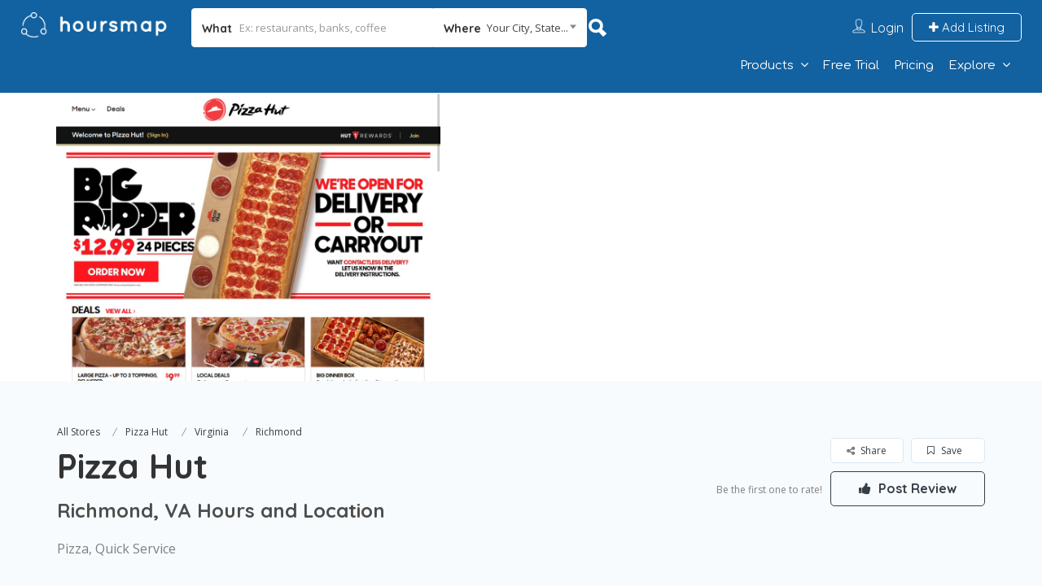

--- FILE ---
content_type: text/html; charset=UTF-8
request_url: https://www.hoursmap.com/b/pizza-hut-hours-richmond-va-23229-b6992807
body_size: 47682
content:
<!DOCTYPE html>
<!--[if IE 7 ]>    <html class="ie7"> <![endif]-->
<!--[if IE 8 ]>    <html class="ie8"> <![endif]-->

<html lang="en-US">
    <head>
        <meta charset="UTF-8"><link rel="preload" as="style" href="https://fonts.googleapis.com/css?family=Quicksand:300,400,500,600,700%7CComfortaa:300,400,500,600,700%7COpen%20Sans:300,400,500,600,700,800,300italic,400italic,500italic,600italic,700italic,800italic&#038;display=swap" />
<link rel="preload" href="https://www.hoursmap.com/wp-content/cache/fvm/min/1683600329-cssc45a9991f6c25752223503d0c434417cbf48fca5087fd39561d0138992046.css" as="style" media="all"  />
<link rel="preload" href="https://www.hoursmap.com/wp-content/cache/fvm/min/1683600329-js512cf2d02790f428de21c08851242989d743e89528cd46823302473055e087.js" as="script" /><script data-cfasync="false">if(navigator.userAgent.match(/MSIE|Internet Explorer/i)||navigator.userAgent.match(/Trident\/7\..*?rv:11/i)){var href=document.location.href;if(!href.match(/[?&]iebrowser/)){if(href.indexOf("?")==-1){if(href.indexOf("#")==-1){document.location.href=href+"?iebrowser=1"}else{document.location.href=href.replace("#","?iebrowser=1#")}}else{if(href.indexOf("#")==-1){document.location.href=href+"&iebrowser=1"}else{document.location.href=href.replace("#","&iebrowser=1#")}}}}</script>
<script data-cfasync="false">class FVMLoader{constructor(e){this.triggerEvents=e,this.eventOptions={passive:!0},this.userEventListener=this.triggerListener.bind(this),this.delayedScripts={normal:[],async:[],defer:[]},this.allJQueries=[]}_addUserInteractionListener(e){this.triggerEvents.forEach(t=>window.addEventListener(t,e.userEventListener,e.eventOptions))}_removeUserInteractionListener(e){this.triggerEvents.forEach(t=>window.removeEventListener(t,e.userEventListener,e.eventOptions))}triggerListener(){this._removeUserInteractionListener(this),"loading"===document.readyState?document.addEventListener("DOMContentLoaded",this._loadEverythingNow.bind(this)):this._loadEverythingNow()}async _loadEverythingNow(){this._runAllDelayedCSS(),this._delayEventListeners(),this._delayJQueryReady(this),this._handleDocumentWrite(),this._registerAllDelayedScripts(),await this._loadScriptsFromList(this.delayedScripts.normal),await this._loadScriptsFromList(this.delayedScripts.defer),await this._loadScriptsFromList(this.delayedScripts.async),await this._triggerDOMContentLoaded(),await this._triggerWindowLoad(),window.dispatchEvent(new Event("wpr-allScriptsLoaded"))}_registerAllDelayedScripts(){document.querySelectorAll("script[type=fvmdelay]").forEach(e=>{e.hasAttribute("src")?e.hasAttribute("async")&&!1!==e.async?this.delayedScripts.async.push(e):e.hasAttribute("defer")&&!1!==e.defer||"module"===e.getAttribute("data-type")?this.delayedScripts.defer.push(e):this.delayedScripts.normal.push(e):this.delayedScripts.normal.push(e)})}_runAllDelayedCSS(){document.querySelectorAll("link[rel=fvmdelay]").forEach(e=>{e.setAttribute("rel","stylesheet")})}async _transformScript(e){return await this._requestAnimFrame(),new Promise(t=>{const n=document.createElement("script");let r;[...e.attributes].forEach(e=>{let t=e.nodeName;"type"!==t&&("data-type"===t&&(t="type",r=e.nodeValue),n.setAttribute(t,e.nodeValue))}),e.hasAttribute("src")?(n.addEventListener("load",t),n.addEventListener("error",t)):(n.text=e.text,t()),e.parentNode.replaceChild(n,e)})}async _loadScriptsFromList(e){const t=e.shift();return t?(await this._transformScript(t),this._loadScriptsFromList(e)):Promise.resolve()}_delayEventListeners(){let e={};function t(t,n){!function(t){function n(n){return e[t].eventsToRewrite.indexOf(n)>=0?"wpr-"+n:n}e[t]||(e[t]={originalFunctions:{add:t.addEventListener,remove:t.removeEventListener},eventsToRewrite:[]},t.addEventListener=function(){arguments[0]=n(arguments[0]),e[t].originalFunctions.add.apply(t,arguments)},t.removeEventListener=function(){arguments[0]=n(arguments[0]),e[t].originalFunctions.remove.apply(t,arguments)})}(t),e[t].eventsToRewrite.push(n)}function n(e,t){let n=e[t];Object.defineProperty(e,t,{get:()=>n||function(){},set(r){e["wpr"+t]=n=r}})}t(document,"DOMContentLoaded"),t(window,"DOMContentLoaded"),t(window,"load"),t(window,"pageshow"),t(document,"readystatechange"),n(document,"onreadystatechange"),n(window,"onload"),n(window,"onpageshow")}_delayJQueryReady(e){let t=window.jQuery;Object.defineProperty(window,"jQuery",{get:()=>t,set(n){if(n&&n.fn&&!e.allJQueries.includes(n)){n.fn.ready=n.fn.init.prototype.ready=function(t){e.domReadyFired?t.bind(document)(n):document.addEventListener("DOMContentLoaded2",()=>t.bind(document)(n))};const t=n.fn.on;n.fn.on=n.fn.init.prototype.on=function(){if(this[0]===window){function e(e){return e.split(" ").map(e=>"load"===e||0===e.indexOf("load.")?"wpr-jquery-load":e).join(" ")}"string"==typeof arguments[0]||arguments[0]instanceof String?arguments[0]=e(arguments[0]):"object"==typeof arguments[0]&&Object.keys(arguments[0]).forEach(t=>{delete Object.assign(arguments[0],{[e(t)]:arguments[0][t]})[t]})}return t.apply(this,arguments),this},e.allJQueries.push(n)}t=n}})}async _triggerDOMContentLoaded(){this.domReadyFired=!0,await this._requestAnimFrame(),document.dispatchEvent(new Event("DOMContentLoaded2")),await this._requestAnimFrame(),window.dispatchEvent(new Event("DOMContentLoaded2")),await this._requestAnimFrame(),document.dispatchEvent(new Event("wpr-readystatechange")),await this._requestAnimFrame(),document.wpronreadystatechange&&document.wpronreadystatechange()}async _triggerWindowLoad(){await this._requestAnimFrame(),window.dispatchEvent(new Event("wpr-load")),await this._requestAnimFrame(),window.wpronload&&window.wpronload(),await this._requestAnimFrame(),this.allJQueries.forEach(e=>e(window).trigger("wpr-jquery-load")),window.dispatchEvent(new Event("wpr-pageshow")),await this._requestAnimFrame(),window.wpronpageshow&&window.wpronpageshow()}_handleDocumentWrite(){const e=new Map;document.write=document.writeln=function(t){const n=document.currentScript,r=document.createRange(),i=n.parentElement;let a=e.get(n);void 0===a&&(a=n.nextSibling,e.set(n,a));const s=document.createDocumentFragment();r.setStart(s,0),s.appendChild(r.createContextualFragment(t)),i.insertBefore(s,a)}}async _requestAnimFrame(){return new Promise(e=>requestAnimationFrame(e))}static run(){const e=new FVMLoader(["keydown","mousemove","touchmove","touchstart","touchend","wheel"]);e._addUserInteractionListener(e)}}FVMLoader.run();</script><meta name="viewport" content="width=device-width, initial-scale=1"><meta http-equiv="Content-Type" content="text/html;charset=utf-8"><title>Pizza Hut &#8211; Richmond, VA &#8211; 9020 Quioccasin Rd Ste B | Hours &amp; Map by HoursMap</title><meta name='robots' content='max-image-preview:large' /><link rel="alternate" type="application/rss+xml" title="Hoursmap &raquo; Feed" href="https://www.hoursmap.com/feed/" /><link rel="alternate" type="application/rss+xml" title="Hoursmap &raquo; Comments Feed" href="https://www.hoursmap.com/comments/feed/" /><meta name="description" content="Find Pizza Hut hours and map in Richmond, VA. Store opening hours, closing time, address, phone number, directions" /><meta name="keywords" content="HoursMap,Pizza Hut,Richmond,Quioccasin Rd Ste B,business hours,hours,map,opening,closing,phone"><meta property="og:title" content="Pizza Hut, Quioccasin Rd Ste B in Richmond"/><meta property="og:type" content="company"/><meta property="og:url" content="https://www.hoursmap.com/b/pizza-hut-hours-richmond-va-23229-b6992807"/><meta property="og:image" content="https://www.hoursmap.com/thumb.php?url=http%3A%2F%2Fwww.pizzahut.com"/><meta property="og:site_name" content="HoursMap"/><meta property="fb:app_id" content="127380077316553"/><meta property="og:description"
          content="Pizza Hut Hours & Map. Current business hours and more."/><meta property="og:latitude" content="37.606407"/><meta property="og:longitude" content="-77.572961"/><meta property="og:street-address" content="9020 Quioccasin Rd Ste B"/><meta property="og:locality" content="Richmond"/><meta property="og:region" content="VA"/><meta property="og:postal-code" content="23229"/><meta property="og:country-name" content="USA"/><link rel="canonical" href="https://www.hoursmap.com/b/pizza-hut-hours-richmond-va-23229-b6992807"/><link rel="alternate" type="application/json" href="https://www.hoursmap.com/wp-json/wp/v2/listing/379586" /><link rel="alternate" type="application/json+oembed" href="https://www.hoursmap.com/wp-json/oembed/1.0/embed?url=https%3A%2F%2Fwww.hoursmap.com%2Fb%2Fpizza-hut-hours-richmond-va-23229-b6992807" /><link rel="alternate" type="text/xml+oembed" href="https://www.hoursmap.com/wp-json/oembed/1.0/embed?url=https%3A%2F%2Fwww.hoursmap.com%2Fb%2Fpizza-hut-hours-richmond-va-23229-b6992807&#038;format=xml" /><meta name="generator" content="Redux 4.4.0" /><link rel="stylesheet" href="https://www.hoursmap.com/wp-content/cache/fvm/min/1683600329-cssc45a9991f6c25752223503d0c434417cbf48fca5087fd39561d0138992046.css" media="all" /><script data-cfasync='false' src='https://www.hoursmap.com/wp-content/cache/fvm/min/1683600329-js512cf2d02790f428de21c08851242989d743e89528cd46823302473055e087.js'></script>
<script defer='defer' src='https://www.hoursmap.com/wp-content/cache/fvm/min/1683600329-js7007337a13fd743183aa59e36150b58453d95b2a5f24196e9e486b91552ccc.js'></script>
	   <!-- Mobile Meta -->
		
				
		<META HTTP-EQUIV="CACHE-CONTROL" CONTENT="NO-CACHE" />


<script>
   var _gaq = _gaq || [];
  _gaq.push(['_setAccount', 'UA-15534650-2']);
  (function() {
    var ga = document.createElement('script'); ga.type = 'text/javascript'; ga.async = true;
    ga.src = ('https:' == document.location.protocol ? 'https://ssl' : 'http://www') + '.google-analytics.com/ga.js';
    var s = document.getElementsByTagName('script')[0]; s.parentNode.insertBefore(ga, s);
  })();
</script>


<!-- Facebook Pixel Code -->
<script>
  !function(f,b,e,v,n,t,s)
  {if(f.fbq)return;n=f.fbq=function(){n.callMethod?
  n.callMethod.apply(n,arguments):n.queue.push(arguments)};
  if(!f._fbq)f._fbq=n;n.push=n;n.loaded=!0;n.version='2.0';
  n.queue=[];t=b.createElement(e);t.async=!0;
  t.src=v;s=b.getElementsByTagName(e)[0];
  s.parentNode.insertBefore(t,s)}(window, document,'script',
  'https://connect.facebook.net/en_US/fbevents.js');
  fbq('init', '210778822816434');
  fbq('track', 'PageView');
</script>
<noscript>
  <img height="1" width="1" style="display:none" 
       src="https://www.facebook.com/tr?id=210778822816434&ev=PageView&noscript=1"/>
</noscript>
<!-- End Facebook Pixel Code -->

		<link rel="shortcut icon" href="https://www.hoursmap.com/wp-content/uploads/2017/01/favicon_share.png"/>	
		

<link rel='dns-prefetch' href='//static.addtoany.com' />
<link rel='dns-prefetch' href='//html5shim.googlecode.com' />
<link rel='dns-prefetch' href='//maps.googleapis.com' />
<link rel='dns-prefetch' href='//fonts.googleapis.com' />
<link rel='preconnect' href='https://fonts.gstatic.com' crossorigin />




<style id='global-styles-inline-css' type='text/css' media="all">body{--wp--preset--color--black:#000000;--wp--preset--color--cyan-bluish-gray:#abb8c3;--wp--preset--color--white:#ffffff;--wp--preset--color--pale-pink:#f78da7;--wp--preset--color--vivid-red:#cf2e2e;--wp--preset--color--luminous-vivid-orange:#ff6900;--wp--preset--color--luminous-vivid-amber:#fcb900;--wp--preset--color--light-green-cyan:#7bdcb5;--wp--preset--color--vivid-green-cyan:#00d084;--wp--preset--color--pale-cyan-blue:#8ed1fc;--wp--preset--color--vivid-cyan-blue:#0693e3;--wp--preset--color--vivid-purple:#9b51e0;--wp--preset--gradient--vivid-cyan-blue-to-vivid-purple:linear-gradient(135deg,rgba(6,147,227,1) 0%,rgb(155,81,224) 100%);--wp--preset--gradient--light-green-cyan-to-vivid-green-cyan:linear-gradient(135deg,rgb(122,220,180) 0%,rgb(0,208,130) 100%);--wp--preset--gradient--luminous-vivid-amber-to-luminous-vivid-orange:linear-gradient(135deg,rgba(252,185,0,1) 0%,rgba(255,105,0,1) 100%);--wp--preset--gradient--luminous-vivid-orange-to-vivid-red:linear-gradient(135deg,rgba(255,105,0,1) 0%,rgb(207,46,46) 100%);--wp--preset--gradient--very-light-gray-to-cyan-bluish-gray:linear-gradient(135deg,rgb(238,238,238) 0%,rgb(169,184,195) 100%);--wp--preset--gradient--cool-to-warm-spectrum:linear-gradient(135deg,rgb(74,234,220) 0%,rgb(151,120,209) 20%,rgb(207,42,186) 40%,rgb(238,44,130) 60%,rgb(251,105,98) 80%,rgb(254,248,76) 100%);--wp--preset--gradient--blush-light-purple:linear-gradient(135deg,rgb(255,206,236) 0%,rgb(152,150,240) 100%);--wp--preset--gradient--blush-bordeaux:linear-gradient(135deg,rgb(254,205,165) 0%,rgb(254,45,45) 50%,rgb(107,0,62) 100%);--wp--preset--gradient--luminous-dusk:linear-gradient(135deg,rgb(255,203,112) 0%,rgb(199,81,192) 50%,rgb(65,88,208) 100%);--wp--preset--gradient--pale-ocean:linear-gradient(135deg,rgb(255,245,203) 0%,rgb(182,227,212) 50%,rgb(51,167,181) 100%);--wp--preset--gradient--electric-grass:linear-gradient(135deg,rgb(202,248,128) 0%,rgb(113,206,126) 100%);--wp--preset--gradient--midnight:linear-gradient(135deg,rgb(2,3,129) 0%,rgb(40,116,252) 100%);--wp--preset--duotone--dark-grayscale:url('#wp-duotone-dark-grayscale');--wp--preset--duotone--grayscale:url('#wp-duotone-grayscale');--wp--preset--duotone--purple-yellow:url('#wp-duotone-purple-yellow');--wp--preset--duotone--blue-red:url('#wp-duotone-blue-red');--wp--preset--duotone--midnight:url('#wp-duotone-midnight');--wp--preset--duotone--magenta-yellow:url('#wp-duotone-magenta-yellow');--wp--preset--duotone--purple-green:url('#wp-duotone-purple-green');--wp--preset--duotone--blue-orange:url('#wp-duotone-blue-orange');--wp--preset--font-size--small:13px;--wp--preset--font-size--medium:20px;--wp--preset--font-size--large:36px;--wp--preset--font-size--x-large:42px;--wp--preset--spacing--20:0.44rem;--wp--preset--spacing--30:0.67rem;--wp--preset--spacing--40:1rem;--wp--preset--spacing--50:1.5rem;--wp--preset--spacing--60:2.25rem;--wp--preset--spacing--70:3.38rem;--wp--preset--spacing--80:5.06rem}:where(.is-layout-flex){gap:.5em}body .is-layout-flow>.alignleft{float:left;margin-inline-start:0;margin-inline-end:2em}body .is-layout-flow>.alignright{float:right;margin-inline-start:2em;margin-inline-end:0}body .is-layout-flow>.aligncenter{margin-left:auto!important;margin-right:auto!important}body .is-layout-constrained>.alignleft{float:left;margin-inline-start:0;margin-inline-end:2em}body .is-layout-constrained>.alignright{float:right;margin-inline-start:2em;margin-inline-end:0}body .is-layout-constrained>.aligncenter{margin-left:auto!important;margin-right:auto!important}body .is-layout-constrained>:where(:not(.alignleft):not(.alignright):not(.alignfull)){max-width:var(--wp--style--global--content-size);margin-left:auto!important;margin-right:auto!important}body .is-layout-constrained>.alignwide{max-width:var(--wp--style--global--wide-size)}body .is-layout-flex{display:flex}body .is-layout-flex{flex-wrap:wrap;align-items:center}body .is-layout-flex>*{margin:0}:where(.wp-block-columns.is-layout-flex){gap:2em}.has-black-color{color:var(--wp--preset--color--black)!important}.has-cyan-bluish-gray-color{color:var(--wp--preset--color--cyan-bluish-gray)!important}.has-white-color{color:var(--wp--preset--color--white)!important}.has-pale-pink-color{color:var(--wp--preset--color--pale-pink)!important}.has-vivid-red-color{color:var(--wp--preset--color--vivid-red)!important}.has-luminous-vivid-orange-color{color:var(--wp--preset--color--luminous-vivid-orange)!important}.has-luminous-vivid-amber-color{color:var(--wp--preset--color--luminous-vivid-amber)!important}.has-light-green-cyan-color{color:var(--wp--preset--color--light-green-cyan)!important}.has-vivid-green-cyan-color{color:var(--wp--preset--color--vivid-green-cyan)!important}.has-pale-cyan-blue-color{color:var(--wp--preset--color--pale-cyan-blue)!important}.has-vivid-cyan-blue-color{color:var(--wp--preset--color--vivid-cyan-blue)!important}.has-vivid-purple-color{color:var(--wp--preset--color--vivid-purple)!important}.has-black-background-color{background-color:var(--wp--preset--color--black)!important}.has-cyan-bluish-gray-background-color{background-color:var(--wp--preset--color--cyan-bluish-gray)!important}.has-white-background-color{background-color:var(--wp--preset--color--white)!important}.has-pale-pink-background-color{background-color:var(--wp--preset--color--pale-pink)!important}.has-vivid-red-background-color{background-color:var(--wp--preset--color--vivid-red)!important}.has-luminous-vivid-orange-background-color{background-color:var(--wp--preset--color--luminous-vivid-orange)!important}.has-luminous-vivid-amber-background-color{background-color:var(--wp--preset--color--luminous-vivid-amber)!important}.has-light-green-cyan-background-color{background-color:var(--wp--preset--color--light-green-cyan)!important}.has-vivid-green-cyan-background-color{background-color:var(--wp--preset--color--vivid-green-cyan)!important}.has-pale-cyan-blue-background-color{background-color:var(--wp--preset--color--pale-cyan-blue)!important}.has-vivid-cyan-blue-background-color{background-color:var(--wp--preset--color--vivid-cyan-blue)!important}.has-vivid-purple-background-color{background-color:var(--wp--preset--color--vivid-purple)!important}.has-black-border-color{border-color:var(--wp--preset--color--black)!important}.has-cyan-bluish-gray-border-color{border-color:var(--wp--preset--color--cyan-bluish-gray)!important}.has-white-border-color{border-color:var(--wp--preset--color--white)!important}.has-pale-pink-border-color{border-color:var(--wp--preset--color--pale-pink)!important}.has-vivid-red-border-color{border-color:var(--wp--preset--color--vivid-red)!important}.has-luminous-vivid-orange-border-color{border-color:var(--wp--preset--color--luminous-vivid-orange)!important}.has-luminous-vivid-amber-border-color{border-color:var(--wp--preset--color--luminous-vivid-amber)!important}.has-light-green-cyan-border-color{border-color:var(--wp--preset--color--light-green-cyan)!important}.has-vivid-green-cyan-border-color{border-color:var(--wp--preset--color--vivid-green-cyan)!important}.has-pale-cyan-blue-border-color{border-color:var(--wp--preset--color--pale-cyan-blue)!important}.has-vivid-cyan-blue-border-color{border-color:var(--wp--preset--color--vivid-cyan-blue)!important}.has-vivid-purple-border-color{border-color:var(--wp--preset--color--vivid-purple)!important}.has-vivid-cyan-blue-to-vivid-purple-gradient-background{background:var(--wp--preset--gradient--vivid-cyan-blue-to-vivid-purple)!important}.has-light-green-cyan-to-vivid-green-cyan-gradient-background{background:var(--wp--preset--gradient--light-green-cyan-to-vivid-green-cyan)!important}.has-luminous-vivid-amber-to-luminous-vivid-orange-gradient-background{background:var(--wp--preset--gradient--luminous-vivid-amber-to-luminous-vivid-orange)!important}.has-luminous-vivid-orange-to-vivid-red-gradient-background{background:var(--wp--preset--gradient--luminous-vivid-orange-to-vivid-red)!important}.has-very-light-gray-to-cyan-bluish-gray-gradient-background{background:var(--wp--preset--gradient--very-light-gray-to-cyan-bluish-gray)!important}.has-cool-to-warm-spectrum-gradient-background{background:var(--wp--preset--gradient--cool-to-warm-spectrum)!important}.has-blush-light-purple-gradient-background{background:var(--wp--preset--gradient--blush-light-purple)!important}.has-blush-bordeaux-gradient-background{background:var(--wp--preset--gradient--blush-bordeaux)!important}.has-luminous-dusk-gradient-background{background:var(--wp--preset--gradient--luminous-dusk)!important}.has-pale-ocean-gradient-background{background:var(--wp--preset--gradient--pale-ocean)!important}.has-electric-grass-gradient-background{background:var(--wp--preset--gradient--electric-grass)!important}.has-midnight-gradient-background{background:var(--wp--preset--gradient--midnight)!important}.has-small-font-size{font-size:var(--wp--preset--font-size--small)!important}.has-medium-font-size{font-size:var(--wp--preset--font-size--medium)!important}.has-large-font-size{font-size:var(--wp--preset--font-size--large)!important}.has-x-large-font-size{font-size:var(--wp--preset--font-size--x-large)!important}.wp-block-navigation a:where(:not(.wp-element-button)){color:inherit}:where(.wp-block-columns.is-layout-flex){gap:2em}.wp-block-pullquote{font-size:1.5em;line-height:1.6}</style>































<link rel="stylesheet" href="https://fonts.googleapis.com/css?family=Quicksand:300,400,500,600,700%7CComfortaa:300,400,500,600,700%7COpen%20Sans:300,400,500,600,700,800,300italic,400italic,500italic,600italic,700italic,800italic&#038;display=swap" media="print" onload="this.media='all'"><noscript><link rel="stylesheet" href="https://fonts.googleapis.com/css?family=Quicksand:300,400,500,600,700%7CComfortaa:300,400,500,600,700%7COpen%20Sans:300,400,500,600,700,800,300italic,400italic,500italic,600italic,700italic,800italic&#038;display=swap" /></noscript><script>
            window._nslDOMReady = function (callback) {
                if ( document.readyState === "complete" || document.readyState === "interactive" ) {
                    callback();
                } else {
                    document.addEventListener( "DOMContentLoaded", callback );
                }
            };
            </script>

<script id='ajax-login-script-js-extra'>
/* <![CDATA[ */
var ajax_login_object = {"ajaxurl":"https:\/\/www.hoursmap.com\/wp-admin\/admin-ajax.php","redirecturl":"https:\/\/www.hoursmap.com\/b\/pizza-hut-hours-richmond-va-23229-b6992807","loadingmessage":"<span class=\"alert alert-info\">Please wait...<i class=\"fa fa-spinner fa-spin\"><\/i><\/span>"};
/* ]]> */
</script>

<script id='search-ajax-script-js-extra'>
/* <![CDATA[ */
var ajax_search_term_object = {"ajaxurl":"https:\/\/www.hoursmap.com\/wp-admin\/admin-ajax.php","dot_id":"0"};
/* ]]> */
</script>


<script id='ajax-single-ajax-js-extra'>
/* <![CDATA[ */
var single_ajax_object = {"ajaxurl":"https:\/\/www.hoursmap.com\/wp-admin\/admin-ajax.php"};
/* ]]> */
</script>

<script id='ajax-approvereview-script-js-extra'>
/* <![CDATA[ */
var ajax_approvereview_object = {"ajaxurl":"https:\/\/www.hoursmap.com\/wp-admin\/admin-ajax.php"};
/* ]]> */
</script>

<script id='listingpro_home_map-js-extra'>
/* <![CDATA[ */
var listingpro_home_map_object = {"ajaxurl":"https:\/\/www.hoursmap.com\/wp-admin\/admin-ajax.php"};
/* ]]> */
</script>

<script id='listingpro_home_map-js-after'>
function hmwp_mapload() {
  var em = document.getElementById('embed_map');
  if (0 && screen && screen.width<=767) { 
    em.style.display = 'none';
  } else if (typeof hm_map_src !== 'undefined') {
    document.getElementById('embed_map').src=hm_map_src;
    em.style.display = 'block';
  }
}
jQuery(hmwp_mapload);
</script>
<script id='addtoany-core-js-before'>
window.a2a_config=window.a2a_config||{};a2a_config.callbacks=[];a2a_config.overlays=[];a2a_config.templates={};
</script>
<script async src =https://static.addtoany.com/menu/page.js id='addtoany-core-js'></script>


<script id='review-submit-ajax-js-extra'>
/* <![CDATA[ */
var ajax_review_object = {"ajaxurl":"https:\/\/www.hoursmap.com\/wp-admin\/admin-ajax.php"};
/* ]]> */
</script>

<script id='ajax-term-script-js-extra'>
/* <![CDATA[ */
var ajax_term_object = {"ajaxurl":"https:\/\/www.hoursmap.com\/wp-admin\/admin-ajax.php"};
/* ]]> */
</script>

<script src='https://maps.googleapis.com/maps/api/js?key=AIzaSyCRTNvSQRXhkObtowgRi395NpVxHtInhOI&#038;libraries=places' id='mapsjs-js'></script>





    
    

    

    
    
    




<link rel="preconnect" href="https://example.com">
<link rel="preconnect" href="https://googleads.g.doubleclick.net">
<link rel="preconnect" href="https://ajax.googleapis.com">
<link rel="preconnect" href="https://ssl.google-analytics.com">
<link rel="preconnect" href="https://maps.gstatic.com">
<link rel="preconnect" href="https://maps.googleapis.com">
<link rel="preconnect" href="https://khms0.googleapis.com">
<link rel="preconnect" href="https://www.google.com">
<link rel="preconnect" href="https://adservice.google.com">
<link rel="preconnect" href="https://www.googletagservices.com">
<link rel="preconnect" href="https://pagead2.googlesyndication.com">
<link rel="preconnect" href="https://www.youtube.com">
<link rel="preconnect" href="https://fonts.googleapis.com">
<link rel="preconnect" href="https://s.ytimg.com">
<link rel="preconnect" href="https://securepubads.g.doubleclick.net">
<link rel="preconnect" href="https://code.jquery.com">
<link rel="preconnect" href="https://geoip-db.com">


<script src="https://script.tapfiliate.com/tapfiliate.js" async></script>
  <script>
      (function(t,a,p){t.TapfiliateObject=a;t[a]=t[a]||function(){
      (t[a].q=t[a].q||[]).push(arguments)}})(window,'tap');

      tap('create', '29094-4a8159', { integration: "stripe" });
      tap('detect');
  </script>
<script>
  var googletag = googletag || {};
googletag.cmd = googletag.cmd || [];
(function() {
  var gads = document.createElement('script');
  gads.async = true;
  gads.type = 'text/javascript';
  var useSSL = 'https:' == document.location.protocol;
  gads.src = (useSSL ? 'https:' : 'http:') +
    '//www.googletagservices.com/tag/js/gpt.js';
  var node = document.getElementsByTagName('script')[0];
  node.parentNode.insertBefore(gads, node);
 })();
</script>
<script>
  googletag.cmd.push(function() {
		       googletag.defineSlot('/6252772/b_728x90_bottom', [728, 90], 'div-gpt-ad-1372294506443-0').addService(googletag.pubads()).set('adsense_channel_ids','1095026813');
		       googletag.pubads().enableSingleRequest();
		       googletag.enableServices();
		     });
</script>

<script async src="//pagead2.googlesyndication.com/pagead/js/adsbygoogle.js"></script>
<script>
  (adsbygoogle = window.adsbygoogle || []).push({
    google_ad_client: "ca-pub-2692115311222081",
    enable_page_level_ads: true
    });
</script>
<link rel="https://api.w.org/" href="https://www.hoursmap.com/wp-json/" /><link rel='shortlink' href='https://www.hoursmap.com/?p=379586' />


<style type="text/css" media="all">div.nsl-container[data-align="left"]{text-align:left}div.nsl-container[data-align="center"]{text-align:center}div.nsl-container[data-align="right"]{text-align:right}div.nsl-container div.nsl-container-buttons a[data-plugin="nsl"]{text-decoration:none;box-shadow:none;border:0}div.nsl-container .nsl-container-buttons{display:flex;padding:5px 0}div.nsl-container.nsl-container-block .nsl-container-buttons{display:inline-grid;grid-template-columns:minmax(145px,auto)}div.nsl-container-block-fullwidth .nsl-container-buttons{flex-flow:column;align-items:center}div.nsl-container-block-fullwidth .nsl-container-buttons a,div.nsl-container-block .nsl-container-buttons a{flex:1 1 auto;display:block;margin:5px 0;width:100%}div.nsl-container-inline{margin:-5px;text-align:left}div.nsl-container-inline .nsl-container-buttons{justify-content:center;flex-wrap:wrap}div.nsl-container-inline .nsl-container-buttons a{margin:5px;display:inline-block}div.nsl-container-grid .nsl-container-buttons{flex-flow:row;align-items:center;flex-wrap:wrap}div.nsl-container-grid .nsl-container-buttons a{flex:1 1 auto;display:block;margin:5px;max-width:280px;width:100%}@media only screen and (min-width:650px){div.nsl-container-grid .nsl-container-buttons a{width:auto}}div.nsl-container .nsl-button{cursor:pointer;vertical-align:top;border-radius:4px}div.nsl-container .nsl-button-default{color:#fff;display:flex}div.nsl-container .nsl-button-icon{display:inline-block}div.nsl-container .nsl-button-svg-container{flex:0 0 auto;padding:8px;display:flex;align-items:center}div.nsl-container svg{height:24px;width:24px;vertical-align:top}div.nsl-container .nsl-button-default div.nsl-button-label-container{margin:0 24px 0 12px;padding:10px 0;font-family:Helvetica,Arial,sans-serif;font-size:16px;line-height:20px;letter-spacing:.25px;overflow:hidden;text-align:center;text-overflow:clip;white-space:nowrap;flex:1 1 auto;-webkit-font-smoothing:antialiased;-moz-osx-font-smoothing:grayscale;text-transform:none;display:inline-block}div.nsl-container .nsl-button-google[data-skin="dark"] .nsl-button-svg-container{margin:1px;padding:7px;border-radius:3px;background:#fff}div.nsl-container .nsl-button-google[data-skin="light"]{border-radius:1px;box-shadow:0 1px 5px 0 rgba(0,0,0,.25);color:RGBA(0,0,0,.54)}div.nsl-container .nsl-button-apple .nsl-button-svg-container{padding:0 6px}div.nsl-container .nsl-button-apple .nsl-button-svg-container svg{height:40px;width:auto}div.nsl-container .nsl-button-apple[data-skin="light"]{color:#000;box-shadow:0 0 0 1px #000}div.nsl-container .nsl-button-facebook[data-skin="white"]{color:#000;box-shadow:inset 0 0 0 1px #000}div.nsl-container .nsl-button-facebook[data-skin="light"]{color:#1877F2;box-shadow:inset 0 0 0 1px #1877F2}div.nsl-container .nsl-button-apple div.nsl-button-label-container{font-size:17px;font-family:-apple-system,BlinkMacSystemFont,"Segoe UI",Roboto,Helvetica,Arial,sans-serif,"Apple Color Emoji","Segoe UI Emoji","Segoe UI Symbol"}div.nsl-container .nsl-button-slack div.nsl-button-label-container{font-size:17px;font-family:-apple-system,BlinkMacSystemFont,"Segoe UI",Roboto,Helvetica,Arial,sans-serif,"Apple Color Emoji","Segoe UI Emoji","Segoe UI Symbol"}div.nsl-container .nsl-button-slack[data-skin="light"]{color:#000;box-shadow:inset 0 0 0 1px #DDD}div.nsl-container .nsl-button-tiktok[data-skin="light"]{color:#161823;box-shadow:0 0 0 1px rgba(22,24,35,.12)}.nsl-clear{clear:both}.nsl-container{clear:both}div.nsl-container-inline[data-align="left"] .nsl-container-buttons{justify-content:flex-start}div.nsl-container-inline[data-align="center"] .nsl-container-buttons{justify-content:center}div.nsl-container-inline[data-align="right"] .nsl-container-buttons{justify-content:flex-end}div.nsl-container-grid[data-align="left"] .nsl-container-buttons{justify-content:flex-start}div.nsl-container-grid[data-align="center"] .nsl-container-buttons{justify-content:center}div.nsl-container-grid[data-align="right"] .nsl-container-buttons{justify-content:flex-end}div.nsl-container-grid[data-align="space-around"] .nsl-container-buttons{justify-content:space-around}div.nsl-container-grid[data-align="space-between"] .nsl-container-buttons{justify-content:space-between}#nsl-redirect-overlay{display:flex;flex-direction:column;justify-content:center;align-items:center;position:fixed;z-index:1000000;left:0;top:0;width:100%;height:100%;backdrop-filter:blur(1px);background-color:RGBA(0,0,0,.32);}#nsl-redirect-overlay-container{display:flex;flex-direction:column;justify-content:center;align-items:center;background-color:#fff;padding:30px;border-radius:10px}#nsl-redirect-overlay-spinner{content:'';display:block;margin:20px;border:9px solid RGBA(0,0,0,.6);border-top:9px solid #fff;border-radius:50%;box-shadow:inset 0 0 0 1px RGBA(0,0,0,.6),0 0 0 1px RGBA(0,0,0,.6);width:40px;height:40px;animation:nsl-loader-spin 2s linear infinite}@keyframes nsl-loader-spin{0%{transform:rotate(0deg)}to{transform:rotate(360deg)}}#nsl-redirect-overlay-title{font-family:-apple-system,BlinkMacSystemFont,"Segoe UI",Roboto,Oxygen-Sans,Ubuntu,Cantarell,"Helvetica Neue",sans-serif;font-size:18px;font-weight:700;color:#3C434A}#nsl-redirect-overlay-text{font-family:-apple-system,BlinkMacSystemFont,"Segoe UI",Roboto,Oxygen-Sans,Ubuntu,Cantarell,"Helvetica Neue",sans-serif;text-align:center;font-size:14px;color:#3C434A}</style>    <script>
        jQuery(document).ready(function(){

});    </script>
    <style id="listingpro_options-dynamic-css" title="dynamic-css" class="redux-options-output" media="all">.menu-item a{font-family:Comfortaa;font-weight:400;font-style:normal;font-display:swap}</style><noscript><style> .wpb_animate_when_almost_visible { opacity: 1; }</style></noscript>    </head>
			<body class="listing-template-default single single-listing postid-379586 wpb-js-composer js-comp-ver-6.10.0 vc_responsive" data-submitlink=https://www.hoursmap.com/submit-listing/ data-sliderstyle=style2 data-defaultmaplat=37.7782251 data-defaultmaplot= -122.4424955 data-lpsearchmode=titlematch data-maplistingby=geolocaion >
	
	
				<div id="page"  data-detail-page-style=lp_detail_page_styles1 data-lpattern=no_region data-mstyle="1" data-sitelogo=https://www.hoursmap.com/wp-content/uploads/2017/01/logo_hoursmap.png data-site-url=https://www.hoursmap.com/ data-ipapi=gpsloc data-lpcurrentloconhome=1 data-mtoken=0  class="clearfix lp_detail_page_styles1">

				<!--===========================header-views========================-->
				

	<div class="pos-relative header-inner-page-wrap">
		<div class="header-container  4" style="background-image: url(https://www.hoursmap.com/wp-content/uploads/2020/08/Grilled-Steak-scaled.jpg);">
    
	<!--================================full width with blue background====================================-->
 	
	<header class="header-without-topbar header-normal pos-relative lp-header-full-width">
			
			
			<div id="menu" class="small-screen">
											<a href="https://www.hoursmap.com/submit-listing/" class="lpl-button">Add Listing</a>

																<a class="lpl-button md-trigger" data-modal="modal-3">Login</a>
				<ul id="menu-inner" class="mobile-menu"><li id="menu-item-711263" class="menu-item menu-item-type-post_type menu-item-object-page menu-item-has-children menu-item-711263"><a href="https://www.hoursmap.com/biz/products/">Products</a>
<ul class="sub-menu">
	<li id="menu-item-711619" class="menu-item menu-item-type-post_type menu-item-object-page menu-item-711619"><a href="https://www.hoursmap.com/biz/real-estate-info-connect/">Real Estate Info Connect</a></li>
	<li id="menu-item-710706" class="menu-item menu-item-type-post_type menu-item-object-page menu-item-710706"><a href="https://www.hoursmap.com/biz/email-marketing/">Email Marketing</a></li>
	<li id="menu-item-710701" class="menu-item menu-item-type-post_type menu-item-object-page menu-item-710701"><a href="https://www.hoursmap.com/biz/referral-marketing/">Referral Marketing</a></li>
	<li id="menu-item-710703" class="menu-item menu-item-type-post_type menu-item-object-page menu-item-710703"><a href="https://www.hoursmap.com/biz/qr-code-menu/">Pages and QR Codes</a></li>
	<li id="menu-item-710707" class="menu-item menu-item-type-post_type menu-item-object-page menu-item-710707"><a href="https://www.hoursmap.com/biz/get-recommendations/">Review Booster</a></li>
	<li id="menu-item-710704" class="menu-item menu-item-type-post_type menu-item-object-page menu-item-710704"><a href="https://www.hoursmap.com/biz/essentials-plan/">Essentials Plan</a></li>
	<li id="menu-item-711113" class="menu-item menu-item-type-post_type menu-item-object-page menu-item-711113"><a href="https://www.hoursmap.com/biz/plus-plan/">Plus Plan</a></li>
</ul>
</li>
<li id="menu-item-711817" class="menu-item menu-item-type-custom menu-item-object-custom menu-item-711817"><a href="https://www.hoursmap.com/biz/trial-enroll?coupon_code=free1nfa">Free Trial</a></li>
<li id="menu-item-711593" class="menu-item menu-item-type-post_type menu-item-object-page menu-item-711593"><a href="https://www.hoursmap.com/pricing/">Pricing</a></li>
<li id="menu-item-51387" class="menu-item menu-item-type-custom menu-item-object-custom menu-item-has-children menu-item-51387"><a href="#">Explore</a>
<ul class="sub-menu">
	<li id="menu-item-177" class="menu-item menu-item-type-custom menu-item-object-custom menu-item-has-children menu-item-177"><a class="md-trigger" data-modal="modal-changetime" href="#">Times</a>
	<ul class="sub-menu">
		<li id="menu-item-180" class="menu-item menu-item-type-custom menu-item-object-custom menu-item-180"><a href="https://www.hoursmap.com/wp-admin/admin-post.php?action=hmwp_difftime&from=%2Fb%2Fpizza-hut-hours-richmond-va-23229-b6992807&csrf=a2eecab1869984a8537712cf5db698f1d24d7a89c0e00fc8006778b8fd1914a1&texttime=now">Current Time (Now)</a></li>
		<li id="menu-item-181" class="menu-item menu-item-type-custom menu-item-object-custom menu-item-181"><a class="md-trigger" data-modal="modal-changetime" href="#">Change Time</a><hr class="menu-separator"></li>
		<li id="menu-item-178" class="menu-item menu-item-type-custom menu-item-object-custom menu-item-178"><a href="https://www.hoursmap.com/wp-admin/admin-post.php?action=hmwp_difftime&from=%2Fb%2Fpizza-hut-hours-richmond-va-23229-b6992807&csrf=a2eecab1869984a8537712cf5db698f1d24d7a89c0e00fc8006778b8fd1914a1&texttime=%2B1+hour">One hour from now</a></li>
		<li id="menu-item-179" class="menu-item menu-item-type-custom menu-item-object-custom menu-item-179"><a href="https://www.hoursmap.com/wp-admin/admin-post.php?action=hmwp_difftime&from=%2Fb%2Fpizza-hut-hours-richmond-va-23229-b6992807&csrf=a2eecab1869984a8537712cf5db698f1d24d7a89c0e00fc8006778b8fd1914a1&texttime=today+11%3A00pm">Late Night (11pm)</a></li>
	</ul>
</li>
	<li id="menu-item-57271" class="menu-item menu-item-type-post_type menu-item-object-page menu-item-57271"><a href="https://www.hoursmap.com/bookmarks/">Bookmarks</a></li>
	<li id="menu-item-600845" class="menu-item menu-item-type-custom menu-item-object-custom menu-item-600845"><a href="https://www.hoursmap.com/listing-category/apparel/">Apparel</a></li>
	<li id="menu-item-600841" class="menu-item menu-item-type-custom menu-item-object-custom menu-item-600841"><a href="https://www.hoursmap.com/listing-category/banks-finance">Banks &#038; Finance</a></li>
	<li id="menu-item-600844" class="menu-item menu-item-type-custom menu-item-object-custom menu-item-600844"><a href="https://www.hoursmap.com/listing-category/shopping">Shopping</a></li>
	<li id="menu-item-600842" class="menu-item menu-item-type-custom menu-item-object-custom menu-item-600842"><a href="https://www.hoursmap.com/listing-category/food-grocery">Food &#038; Grocery</a></li>
	<li id="menu-item-600849" class="menu-item menu-item-type-custom menu-item-object-custom menu-item-600849"><a href="https://www.hoursmap.com/listing-category/hair-beauty/">Hair &#038; Beauty</a></li>
	<li id="menu-item-600846" class="menu-item menu-item-type-custom menu-item-object-custom menu-item-600846"><a href="https://www.hoursmap.com/listing-category/post-offices/">Post Offices</a></li>
	<li id="menu-item-600847" class="menu-item menu-item-type-custom menu-item-object-custom menu-item-600847"><a href="https://www.hoursmap.com/listing-category/restaurants/">Restaurants</a></li>
	<li id="menu-item-603082" class="menu-item menu-item-type-custom menu-item-object-custom menu-item-603082"><a href="https://www.hoursmap.com/listing-category/automotive">Automotive</a></li>
	<li id="menu-item-612086" class="menu-item menu-item-type-post_type menu-item-object-page menu-item-612086"><a href="https://www.hoursmap.com/hours/">Popular Stores</a></li>
	<li id="menu-item-600988" class="menu-item menu-item-type-post_type menu-item-object-page menu-item-600988"><a href="https://www.hoursmap.com/recent/">Recently Added</a></li>
</ul>
</li>
</ul>			</div>

			<div class="lp-menu-bar header-bg-color-class">
			<div class="fullwidth-header">
				<div class="row">
					<div class="col-md-2 col-xs-6 lp-logo-container">
						<div class="lp-logo">
							<a href="https://www.hoursmap.com/">
								<img src="https://www.hoursmap.com/wp-content/uploads/2017/01/logo_hoursmap.png" alt="" />							</a>
						</div>
					</div>
					<div class="header-right-panel clearfix col-md-10 col-sm-10 col-xs-12">
						
<div class="header-filter pos-relative form-group margin-bottom-0 col-md-6"  >

	<form autocomplete="off" class="form-inline top-search-form" action="https://www.hoursmap.com" method="get" accept-charset="UTF-8">

		
		<div class="search-form-field input-group width-49-percent margin-right-15">

			<div class="input-group-addon lp-border">What</div>

			<div class="pos-relative">

				<div class="what-placeholder pos-relative" data-holder="">

    <input autocomplete="off" type="text" class="lp-suggested-search js-typeahead-input lp-search-input form-control ui-autocomplete-input dropdown_fields" name="select" id="select" placeholder="Ex: restaurants, banks, coffee" value="" data-prev-value='0' data-noresult = "More results for">

				<i class="cross-search-q fa fa-times-circle" aria-hidden="true"></i>

				<img class='loadinerSearch' width="100px" nosrc="https://www.hoursmap.com/wp-content/themes/listingpro/assets/images/search-load.gif"/>

				</div>

				<div id="input-dropdown">

					<ul>

						<li class="lp-wrap-cats" data-catid="41837"><span class="lp-s-cat">Banks &amp; Finance</span></li><li class="lp-wrap-cats" data-catid="41843"><span class="lp-s-cat">Food &amp; Grocery</span></li><li class="lp-wrap-cats" data-catid="41846"><span class="lp-s-cat">Home &amp; Hardware</span></li><li class="lp-wrap-cats" data-catid="41851"><span class="lp-s-cat">Post Offices</span></li><li class="lp-wrap-cats" data-catid="57"><span class="lp-s-cat">Restaurants</span></li><li class="lp-wrap-cats" data-catid="461612"><span class="lp-s-cat">Shopping</span></li>
					</ul>

					<div style="display:none" id="def-cats"><li class="lp-wrap-cats" data-catid="41837"><span class="lp-s-cat">Banks &amp; Finance</span></li><li class="lp-wrap-cats" data-catid="41843"><span class="lp-s-cat">Food &amp; Grocery</span></li><li class="lp-wrap-cats" data-catid="41846"><span class="lp-s-cat">Home &amp; Hardware</span></li><li class="lp-wrap-cats" data-catid="41851"><span class="lp-s-cat">Post Offices</span></li><li class="lp-wrap-cats" data-catid="57"><span class="lp-s-cat">Restaurants</span></li><li class="lp-wrap-cats" data-catid="461612"><span class="lp-s-cat">Shopping</span></li></div>

				</div>

			</div>

		</div>
								
					<div class="input-group width-49-percent">
						<div class="input-group-addon lp-border">Where</div>

						<div class="ui-widget">

							<select class="select2"  style="visibility:hidden; name="lp_s_loc" id="searchlocation">
																	<option id="def_location" value="">Your City, State...</option>
								
									

							</select>

						</div>

					</div>
				
				
		
			<div class="lp-search-btn-header pos-relative">

				<input value="" class="lp-search-btn lp-search-icon" type="submit">

				<img nosrc="https://www.hoursmap.com/wp-content/themes/listingpro/assets/images/ellipsis.gif" class="searchloading loader-inner-header">

			</div>
				
		<input type="hidden" name="lp_s_tag" id="lp_s_tag" value="">
		<input type="hidden" name="lp_s_site_id" id="lp_s_site_id">

		<input type="hidden" name="lp_s_cat" id="lp_s_cat" value="">

		<input type="hidden" name="s" value="home">

		<input type="hidden" name="post_type" value="listing">

	</form>

</div>

<!--<div class="navbar navbar-inverse navbar-fixed-top" role="navigation" id="slide-nav">
	<div class="container">
		<div class="navbar-header">
			<a class="navbar-toggle"> 
				<span class="icon-bar"></span>
				<span class="icon-bar"></span>
				<span class="icon-bar"></span>
			</a>
		</div>
		<div id="slidemenu">   
			<img src="https://www.hoursmap.com/wp-content/uploads/2017/01/logo_hoursmap.png" alt="" /> 
			<div class="lp-listing-adlisting">
				<a href="https://www.hoursmap.com/submit-listing/" class="lpl-button">
					Add Listing				</a>
				<a href="#" class="lpl-button md-trigger" data-modal="modal-3">
					Login				</a>
			</div>
			<ul id="menu-inner-1" class="mobile-menu"><li class="menu-item menu-item-type-post_type menu-item-object-page menu-item-has-children menu-item-711263"><a href="https://www.hoursmap.com/biz/products/">Products</a>
<ul class="sub-menu">
	<li class="menu-item menu-item-type-post_type menu-item-object-page menu-item-711619"><a href="https://www.hoursmap.com/biz/real-estate-info-connect/">Real Estate Info Connect</a></li>
	<li class="menu-item menu-item-type-post_type menu-item-object-page menu-item-710706"><a href="https://www.hoursmap.com/biz/email-marketing/">Email Marketing</a></li>
	<li class="menu-item menu-item-type-post_type menu-item-object-page menu-item-710701"><a href="https://www.hoursmap.com/biz/referral-marketing/">Referral Marketing</a></li>
	<li class="menu-item menu-item-type-post_type menu-item-object-page menu-item-710703"><a href="https://www.hoursmap.com/biz/qr-code-menu/">Pages and QR Codes</a></li>
	<li class="menu-item menu-item-type-post_type menu-item-object-page menu-item-710707"><a href="https://www.hoursmap.com/biz/get-recommendations/">Review Booster</a></li>
	<li class="menu-item menu-item-type-post_type menu-item-object-page menu-item-710704"><a href="https://www.hoursmap.com/biz/essentials-plan/">Essentials Plan</a></li>
	<li class="menu-item menu-item-type-post_type menu-item-object-page menu-item-711113"><a href="https://www.hoursmap.com/biz/plus-plan/">Plus Plan</a></li>
</ul>
</li>
<li class="menu-item menu-item-type-custom menu-item-object-custom menu-item-711817"><a href="https://www.hoursmap.com/biz/trial-enroll?coupon_code=free1nfa">Free Trial</a></li>
<li class="menu-item menu-item-type-post_type menu-item-object-page menu-item-711593"><a href="https://www.hoursmap.com/pricing/">Pricing</a></li>
<li class="menu-item menu-item-type-custom menu-item-object-custom menu-item-has-children menu-item-51387"><a href="#">Explore</a>
<ul class="sub-menu">
	<li class="menu-item menu-item-type-custom menu-item-object-custom menu-item-has-children menu-item-177"><a class=" md-trigger" data-modal="modal-changetime" href="#">Times</a>
	<ul class="sub-menu">
		<li class="menu-item menu-item-type-custom menu-item-object-custom menu-item-180"><a href="https://www.hoursmap.com/wp-admin/admin-post.php?action=hmwp_difftime&from=%2Fb%2Fpizza-hut-hours-richmond-va-23229-b6992807&csrf=a2eecab1869984a8537712cf5db698f1d24d7a89c0e00fc8006778b8fd1914a1&texttime=now">Current Time (Now)</a></li>
		<li class="menu-item menu-item-type-custom menu-item-object-custom menu-item-181"><a class=" md-trigger" data-modal="modal-changetime" href="#">Change Time</a><hr class="menu-separator"></li>
		<li class="menu-item menu-item-type-custom menu-item-object-custom menu-item-178"><a href="https://www.hoursmap.com/wp-admin/admin-post.php?action=hmwp_difftime&from=%2Fb%2Fpizza-hut-hours-richmond-va-23229-b6992807&csrf=a2eecab1869984a8537712cf5db698f1d24d7a89c0e00fc8006778b8fd1914a1&texttime=%2B1+hour">One hour from now</a></li>
		<li class="menu-item menu-item-type-custom menu-item-object-custom menu-item-179"><a href="https://www.hoursmap.com/wp-admin/admin-post.php?action=hmwp_difftime&from=%2Fb%2Fpizza-hut-hours-richmond-va-23229-b6992807&csrf=a2eecab1869984a8537712cf5db698f1d24d7a89c0e00fc8006778b8fd1914a1&texttime=today+11%3A00pm">Late Night (11pm)</a></li>
	</ul>
</li>
	<li class="menu-item menu-item-type-post_type menu-item-object-page menu-item-57271"><a href="https://www.hoursmap.com/bookmarks/">Bookmarks</a></li>
	<li class="menu-item menu-item-type-custom menu-item-object-custom menu-item-600845"><a href="https://www.hoursmap.com/listing-category/apparel/">Apparel</a></li>
	<li class="menu-item menu-item-type-custom menu-item-object-custom menu-item-600841"><a href="https://www.hoursmap.com/listing-category/banks-finance">Banks &#038; Finance</a></li>
	<li class="menu-item menu-item-type-custom menu-item-object-custom menu-item-600844"><a href="https://www.hoursmap.com/listing-category/shopping">Shopping</a></li>
	<li class="menu-item menu-item-type-custom menu-item-object-custom menu-item-600842"><a href="https://www.hoursmap.com/listing-category/food-grocery">Food &#038; Grocery</a></li>
	<li class="menu-item menu-item-type-custom menu-item-object-custom menu-item-600849"><a href="https://www.hoursmap.com/listing-category/hair-beauty/">Hair &#038; Beauty</a></li>
	<li class="menu-item menu-item-type-custom menu-item-object-custom menu-item-600846"><a href="https://www.hoursmap.com/listing-category/post-offices/">Post Offices</a></li>
	<li class="menu-item menu-item-type-custom menu-item-object-custom menu-item-600847"><a href="https://www.hoursmap.com/listing-category/restaurants/">Restaurants</a></li>
	<li class="menu-item menu-item-type-custom menu-item-object-custom menu-item-603082"><a href="https://www.hoursmap.com/listing-category/automotive">Automotive</a></li>
	<li class="menu-item menu-item-type-post_type menu-item-object-page menu-item-612086"><a href="https://www.hoursmap.com/hours/">Popular Stores</a></li>
	<li class="menu-item menu-item-type-post_type menu-item-object-page menu-item-600988"><a href="https://www.hoursmap.com/recent/">Recently Added</a></li>
</ul>
</li>
</ul>    
		</div>
	</div>
</div>-->
						<div class="col-xs-6 mobile-nav-icon">
						
						
														<a href="#menu" class="nav-icon">
								<span class="icon-bar"></span>
								<span class="icon-bar"></span>
								<span class="icon-bar"></span>
							</a>
						</div>
						<div class="col-md-6 col-xs-12 lp-menu-container clearfix pull-right">
							<div class="pull-right">
								<div class="lp-joinus-icon">
									        <div class="lp-join-now">
                                <span>
                                    <!-- Contacts icon by Icons8 -->
                                    <img class="icon icons8-contacts" src="[data-uri]" alt="contacts">                                </span>
            <a class="md-trigger" data-modal="modal-3">Login</a>

        </div>
    								</div>
																		<div class="pull-right lp-add-listing-btn">
											<ul>
												<li>
													<a href="https://www.hoursmap.com/submit-listing/">
														<i class="fa fa-plus"></i>
														Add Listing													</a>
													
												</li>
											</ul>
										</div>
															</div>
							<div class="pull-right padding-right-10">
								<div class="lp-menu menu">
									<div class="menu-inner-container"><ul id="menu-inner-2" class="inner_menu"><li class="menu-item menu-item-type-post_type menu-item-object-page menu-item-has-children menu-item-711263"><a href="https://www.hoursmap.com/biz/products/">Products</a>
<ul class="sub-menu">
	<li class="menu-item menu-item-type-post_type menu-item-object-page menu-item-711619"><a href="https://www.hoursmap.com/biz/real-estate-info-connect/">Real Estate Info Connect</a></li>
	<li class="menu-item menu-item-type-post_type menu-item-object-page menu-item-710706"><a href="https://www.hoursmap.com/biz/email-marketing/">Email Marketing</a></li>
	<li class="menu-item menu-item-type-post_type menu-item-object-page menu-item-710701"><a href="https://www.hoursmap.com/biz/referral-marketing/">Referral Marketing</a></li>
	<li class="menu-item menu-item-type-post_type menu-item-object-page menu-item-710703"><a href="https://www.hoursmap.com/biz/qr-code-menu/">Pages and QR Codes</a></li>
	<li class="menu-item menu-item-type-post_type menu-item-object-page menu-item-710707"><a href="https://www.hoursmap.com/biz/get-recommendations/">Review Booster</a></li>
	<li class="menu-item menu-item-type-post_type menu-item-object-page menu-item-710704"><a href="https://www.hoursmap.com/biz/essentials-plan/">Essentials Plan</a></li>
	<li class="menu-item menu-item-type-post_type menu-item-object-page menu-item-711113"><a href="https://www.hoursmap.com/biz/plus-plan/">Plus Plan</a></li>
</ul>
</li>
<li class="menu-item menu-item-type-custom menu-item-object-custom menu-item-711817"><a href="https://www.hoursmap.com/biz/trial-enroll?coupon_code=free1nfa">Free Trial</a></li>
<li class="menu-item menu-item-type-post_type menu-item-object-page menu-item-711593"><a href="https://www.hoursmap.com/pricing/">Pricing</a></li>
<li class="menu-item menu-item-type-custom menu-item-object-custom menu-item-has-children menu-item-51387"><a href="#">Explore</a>
<ul class="sub-menu">
	<li class="menu-item menu-item-type-custom menu-item-object-custom menu-item-has-children menu-item-177"><a class="md-trigger" data-modal="modal-changetime" href="#">Times</a>
	<ul class="sub-menu">
		<li class="menu-item menu-item-type-custom menu-item-object-custom menu-item-180"><a href="https://www.hoursmap.com/wp-admin/admin-post.php?action=hmwp_difftime&from=%2Fb%2Fpizza-hut-hours-richmond-va-23229-b6992807&csrf=a2eecab1869984a8537712cf5db698f1d24d7a89c0e00fc8006778b8fd1914a1&texttime=now">Current Time (Now)</a></li>
		<li class="menu-item menu-item-type-custom menu-item-object-custom menu-item-181"><a class="md-trigger" data-modal="modal-changetime" href="#">Change Time</a><hr class="menu-separator"></li>
		<li class="menu-item menu-item-type-custom menu-item-object-custom menu-item-178"><a href="https://www.hoursmap.com/wp-admin/admin-post.php?action=hmwp_difftime&from=%2Fb%2Fpizza-hut-hours-richmond-va-23229-b6992807&csrf=a2eecab1869984a8537712cf5db698f1d24d7a89c0e00fc8006778b8fd1914a1&texttime=%2B1+hour">One hour from now</a></li>
		<li class="menu-item menu-item-type-custom menu-item-object-custom menu-item-179"><a href="https://www.hoursmap.com/wp-admin/admin-post.php?action=hmwp_difftime&from=%2Fb%2Fpizza-hut-hours-richmond-va-23229-b6992807&csrf=a2eecab1869984a8537712cf5db698f1d24d7a89c0e00fc8006778b8fd1914a1&texttime=today+11%3A00pm">Late Night (11pm)</a></li>
	</ul>
</li>
	<li class="menu-item menu-item-type-post_type menu-item-object-page menu-item-57271"><a href="https://www.hoursmap.com/bookmarks/">Bookmarks</a></li>
	<li class="menu-item menu-item-type-custom menu-item-object-custom menu-item-600845"><a href="https://www.hoursmap.com/listing-category/apparel/">Apparel</a></li>
	<li class="menu-item menu-item-type-custom menu-item-object-custom menu-item-600841"><a href="https://www.hoursmap.com/listing-category/banks-finance">Banks &#038; Finance</a></li>
	<li class="menu-item menu-item-type-custom menu-item-object-custom menu-item-600844"><a href="https://www.hoursmap.com/listing-category/shopping">Shopping</a></li>
	<li class="menu-item menu-item-type-custom menu-item-object-custom menu-item-600842"><a href="https://www.hoursmap.com/listing-category/food-grocery">Food &#038; Grocery</a></li>
	<li class="menu-item menu-item-type-custom menu-item-object-custom menu-item-600849"><a href="https://www.hoursmap.com/listing-category/hair-beauty/">Hair &#038; Beauty</a></li>
	<li class="menu-item menu-item-type-custom menu-item-object-custom menu-item-600846"><a href="https://www.hoursmap.com/listing-category/post-offices/">Post Offices</a></li>
	<li class="menu-item menu-item-type-custom menu-item-object-custom menu-item-600847"><a href="https://www.hoursmap.com/listing-category/restaurants/">Restaurants</a></li>
	<li class="menu-item menu-item-type-custom menu-item-object-custom menu-item-603082"><a href="https://www.hoursmap.com/listing-category/automotive">Automotive</a></li>
	<li class="menu-item menu-item-type-post_type menu-item-object-page menu-item-612086"><a href="https://www.hoursmap.com/hours/">Popular Stores</a></li>
	<li class="menu-item menu-item-type-post_type menu-item-object-page menu-item-600988"><a href="https://www.hoursmap.com/recent/">Recently Added</a></li>
</ul>
</li>
</ul></div>								</div>
							</div>
						</div>
					</div>
				</div>
			</div>
		</div><!-- ../menu-bar -->
			</header>
	<!--==================================Header Close=================================-->
		<!-- Listing Detail Popup -->
				
		
		<!-- Login Popup -->
				<div class="md-modal md-effect-3" id="modal-3">
			
			<div class="login-form-popup lp-border-radius-8">
				<div class="siginincontainer">
					<h3 class="text-center">Sign in</h3>
					<form id="login" class="form-horizontal margin-top-30"  method="post">
						<p class="status"></p>
						<div class="form-group">
							<label for="username">Username or Email Address *</label>
							<input type="text" class="form-control" id="lpusername" name="lpusername" />
						</div>
						<div class="form-group">
							<label for="password">Password *</label>
							<input type="password" class="form-control" id="lppassword" name="lppassword" />
						</div>
						<div class="form-group">
													</div>
						<div class="form-group">
							<div class="checkbox pad-bottom-10">
								<input id="check1" type="checkbox" name="remember" value="yes">
								<label for="check1">Keep me signed in</label>
							</div>
						</div>
						
						<div class="form-group">
							<input type="submit" value="Sign in" class="lp-secondary-btn width-full btn-first-hover" /> 
						</div>
						<input type="hidden" id="security" name="security" value="012162eeb4" /><input type="hidden" name="_wp_http_referer" value="/listing/b-6992807" />					</form>	
					<div class="pop-form-bottom">
						<div class="bottom-links">
							<a  class="signUpClick">Not a member? Sign up</a>
							<a  class="forgetPasswordClick pull-right" >Forgot Password</a>
						</div>
												<p class="margin-top-15">Connect with your Social Network</p>
								
						<ul class="social-login list-style-none">						
																		<li>
												<a id="loginfacebook" class="facebook flaticon-facebook" href="https://www.hoursmap.com/wp-login.php?loginFacebook=1" onclick="window.location = 'https://www.hoursmap.com/wp-login.php?loginFacebook=1&redirect='+encodeURIComponent(window.location.href); return false;">
                                                    <span class="lp-pop-icon-img"><img src="[data-uri]"></span>
                                                    <span>sign in With Facebook</span>
												</a>
											</li>
																						<li>
												<a id="logingoogle" class="google flaticon-googleplus" href="https://www.hoursmap.com/wp-login.php?loginGoogle=1" onclick="window.location = 'https://www.hoursmap.com/wp-login.php?loginGoogle=1&redirect='+encodeURIComponent(window.location.href); return false;">
                                                    <span class="lp-pop-icon-img"><img src="[data-uri]"></span>
                                                    <span>sign in With Google</span>
												</a>
											</li>
																		
						</ul>					
										</div>
				<a class="md-close"><i class="fa fa-close"></i></a>
				</div>
				
				<div class="siginupcontainer">
					<h3 class="text-center">Sign Up</h3>
					<form id="register" class="form-horizontal margin-top-30"  method="post">
					<p class="status"></p>
						<div class="form-group">
							<label for="username">Username *</label>
							<input type="text" class="form-control" id="username2" name="username" />
						</div>
						<div class="form-group">
							<label for="email">Email Address *</label>
							<input type="email" class="form-control" id="email" name="email" />
						</div>
																			<div class="form-group">
								<p>Password will be e-mailed to you.</p>
							</div>
												
						
									<div class="checkbox form-group check_policy termpolicy pull-left termpolicy-wraper">
										<input id="check_policy" type="checkbox" name="policycheck" value="true">
										<label for="check_policy"><a target="_blank" href="https://www.hoursmap.com/legal/terms/" class="help">I Agree</a></label>
										<div class="help-text">
											<a class="help" target="_blank"><i class="fa fa-question"></i></a>
											<div class="help-tooltip">
												<p>You agree &amp; accept our Terms &amp; Conditions to signup.</p>
											</div>
										</div>
									</div>						
						<div class="form-group pull-left">
													</div>
						
						<div class="clearfix padding-top-20 padding-bottom-20"></div>
						<div class="form-group">
							<input type="submit" value="Register" id="lp_usr_reg_btn" class="lp-secondary-btn width-full btn-first-hover" /> 
						</div>
						<input type="hidden" id="security2" name="security2" value="88da9fcb05" /><input type="hidden" name="_wp_http_referer" value="/listing/b-6992807" />					</form>	
										<div class="pop-form-bottom">
						<div class="bottom-links">
							<a  class="signInClick">Already have an account? Sign in</a>
							<a  class="forgetPasswordClick pull-right" >Forgot Password</a>
						</div>
												<p class="margin-top-15">Connect with your Social Network</p>
								
						<ul class="social-login list-style-none">						
																		<li>
												<a id="loginfacebook" class="facebook flaticon-facebook" href="https://www.hoursmap.com/wp-login.php?loginFacebook=1" onclick="window.location = 'https://www.hoursmap.com/wp-login.php?loginFacebook=1&redirect='+encodeURIComponent(window.location.href); return false;">
                                                    <span class="lp-pop-icon-img"><img src="[data-uri]"></span>
                                                    <span>sign in With Facebook</span>
												</a>
											</li>
																						<li>
												<a id="logingoogle" class="google flaticon-googleplus" href="https://www.hoursmap.com/wp-login.php?loginGoogle=1" onclick="window.location = 'https://www.hoursmap.com/wp-login.php?loginGoogle=1&redirect='+encodeURIComponent(window.location.href); return false;">
                                                    <span class="lp-pop-icon-img"><img src="[data-uri]"></span>
                                                    <span>sign in With Google</span>
												</a>
											</li>
																		
						</ul>					
										</div>
				<a class="md-close"><i class="fa fa-close"></i></a>
				</div>
				<div class="forgetpasswordcontainer">
					<h3 class="text-center">Forgotten Password</h3>
					<form class="xform-horizontal clearfix margin-top-30" id="lp_forget_pass_form" action="#"  method="post">
					<p class="status"></p>
						<div class="form-group">
							<label for="password">Email Address *</label>
							<input type="email" name="user_login" class="form-control" id="email3" />
						</div>
						<div class="form-group">
							<input type="submit" name="submit" value="Get New Password" class="lp-secondary-btn width-full btn-first-hover" />
							<input type="hidden" id="security3c" name="security3c" value="27126907a0" /><input type="hidden" name="_wp_http_referer" value="/listing/b-6992807" />						</div>
					</form>	
					<div class="pop-form-bottom">
						<div class="bottom-links">
							<a class="cancelClick" >Cancel</a>
						</div>
					</div>
				<a class="md-close"><i class="fa fa-close"></i></a>
				</div>
			</div>
			
			
		</div>
		
	   		
		
		
		<!-- ../Login Popup -->




		<!-- rvLogin Popup -->
				<div class="md-modal md-effect-3" id="modal-13">
			
			<div class="login-form-popup lp-border-radius-8">
				<div class="siginincontainer">
					<h3 class="text-center">Sign in</h3>
					<form id="revlogin" class="xform-horizontal clearfix margin-top-30"  method="post">
						<p class="status"></p>
						<div class="form-group">
							<label for="revusername">Username or Email Address *</label>
							<input type="text" class="form-control" id="revlpusername" name="lpusername" />
						</div>
						<div class="form-group">
							<label for="revpassword">Password *</label>
							<input type="password" class="form-control" id="revlppassword" name="lppassword" />
						</div>
						<div class="form-group">
													</div>
						<div class="form-group">
							<div class="checkbox pad-bottom-10">
								<input id="check1r" type="checkbox" name="remember" value="yes">
								<label for="check1r">Keep me signed in</label>
							</div>
						</div>
						
						<div class="form-group">
							<input type="submit" value="Sign in" class="lp-secondary-btn width-full btn-first-hover" /> 
						</div>
						<input type="hidden" id="revsecurity" name="revsecurity" value="012162eeb4" /><input type="hidden" name="_wp_http_referer" value="/listing/b-6992807" />					</form>	
					<div class="pop-form-bottom">
						<div class="bottom-links">
							<a  class="chooseSignUpClick">Not a member? Sign up</a>
							<a  class="forgetPasswordClick pull-right" >Forgot Password</a>
						</div>
											</div>
<a class="md-close"><i class="fa fa-close"></i></a>
				</div>
				
				<div class="siginupcontainer">
					<h3 class="text-center">Sign Up</h3>
					<form id="revregister" class="xform-horizontal clearfix margin-top-30"  method="post">
					<p class="status"></p>
						<div class="form-group">
							<label for="revemail">Email Address *</label>
							<input type="email" class="form-control" id="revemail" name="email" />
						</div>
																			<div class="form-group">
								<p>Password will be e-mailed to you.</p>
							</div>
												
						
									<div class="checkbox form-group check_policy termpolicy pull-left termpolicy-wraper">
										<input id="check_policy_r" type="checkbox" name="policycheck" value="true">
										<label for="check_policy_r"><a target="_blank" href="https://www.hoursmap.com/legal/terms/" class="help">I Agree</a></label>
										<div class="help-text">
											<a class="help" target="_blank"><i class="fa fa-question"></i></a>
											<div class="help-tooltip">
												<p>You agree &amp; accept our Terms &amp; Conditions to signup.</p>
											</div>
										</div>
									</div>						
						<div class="form-group pull-left">
													</div>
						
						<div class="clearfix padding-top-20 padding-bottom-20"></div>
						<div class="form-group">
							<input type="submit" value="Register" id="lp_usr_reg_btn2" class="lp-secondary-btn width-full btn-first-hover" /> 
						</div>
						<input type="hidden" id="revsecurity2" name="revsecurity2" value="88da9fcb05" /><input type="hidden" name="_wp_http_referer" value="/listing/b-6992807" />					</form>	
										<div class="pop-form-bottom">
						<div class="bottom-links">
							<a  class="signInClick">Already have an account? Sign in</a>
							<a  class="chooseSignUpClick pull-right" >Use Social Login</a>
						</div>
											</div>
<a class="md-close"><i class="fa fa-close"></i></a>
				</div>

				<div class="forgetpasswordcontainer">
					<h3 class="text-center">Forgotten Password</h3>
					<form class="xform-horizontal clearfix margin-top-30" id="revlp_forget_pass_form" action="#"  method="post">
					<p class="status"></p>
						<div class="form-group">
							<label for="password">Email Address *</label>
							<input type="email" name="user_login" class="form-control" id="email3r" />
						</div>
						<div class="form-group">
							<input type="submit" name="submit" value="Get New Password" class="lp-secondary-btn width-full btn-first-hover" />
							<input type="hidden" id="security3r" name="security3r" value="27126907a0" /><input type="hidden" name="_wp_http_referer" value="/listing/b-6992807" />						</div>
					</form>	
					<div class="pop-form-bottom">
						<div class="bottom-links">
							<a class="cancelClick" >Cancel</a>
						</div>
					</div>
<a class="md-close"><i class="fa fa-close"></i></a>
				</div>

				<div class="choosesignupmethod">
<h3 class="text-center">Almost Done</h3>
					<div class="pop-form-bottom">

					    						<p class="margin-top-15" style="text-align:center;">Choose how you want to post your review on Hoursmap</p>
					    



														
						<ul class="social-login list-style-none">						
							<div class="hm-choose-review-method width-full">											<li>
												<a id="loginfacebook" class="facebook flaticon-facebook" href="https://www.hoursmap.com/wp-login.php?loginFacebook=1" xonclick="window.location = 'https://www.hoursmap.com/wp-login.php?loginFacebook=1&redirect='+encodeURIComponent(window.location.href); return false;">
                                                    <span class="lp-pop-icon-img"><img src="[data-uri]"></span>
                                                    <span>sign in With Facebook</span>
												</a>
											</li>
											</div>
<div class="hm-choose-review-method width-full">											<li>
												<a id="logingoogle" class="google flaticon-googleplus" href="https://www.hoursmap.com/wp-login.php?loginGoogle=1" xonclick="window.location = 'https://www.hoursmap.com/wp-login.php?loginGoogle=1&redirect='+encodeURIComponent(window.location.href); return false;">
                                                    <span class="lp-pop-icon-img"><img src="[data-uri]"></span>
                                                    <span>sign in With Google</span>
												</a>
											</li>
											</div>
							
						</ul>					
					
					<form class="form-horizontal" id="lp_choose_signup_method_form" action="#"  method="post">
					<p class="status"></p>

						<div class="form-group">

                            							<input type="button" name="submit" id="hm-choose-email-btn" value="sign up With email" class="lp-secondary-btn width-full btn-first-hover hm-choose-email-btn" />
                            
							<input type="hidden" id="security3" name="security3" value="5979d5c63c" /><input type="hidden" name="_wp_http_referer" value="/listing/b-6992807" />						</div>
					</form>	


						<div class="bottom-links hm-bottom-connect-biz">
                            							<a  class="signInClick">Already have an account? Sign in</a>
                            
                            						</div>


					</div>
<a class="md-close"><i class="fa fa-close"></i></a>
				</div>



			</div>
			
			
		</div>
		
	   		
		
		
		<!-- ../rvLogin Popup -->





		<!-- changetime -->
		<div class="md-modal md-effect-3" id="modal-changetime">			
			<div class="login-form-popup lp-border-radius-8">

				<div class="siginincontainer">
					<h3 class="text-center">Change Time</h3>

					<form id="changetime" class="form-horizontal margin-top-30" action="https://www.hoursmap.com/wp-admin/admin-post.php" method="post">
                                <input type="hidden" name="action" value="hmwp_difftime" /> 

						<div class="form-group">
                               <label for="hm_hour">New Time:</label>
<div class="ui-front">
<SELECT name="hour" id="hm_hour" TABINDEX=1>
  <option>12</option>
  <option>1</option>
  <option>2</option>
  <option>3</option>
  <option>4</option>
  <option>5</option>
  <option selected>6</option>
  <option>7</option>
  <option>8</option>
  <option>9</option>
  <option>10</option>
  <option>11</option>
  <option>12</option>
</SELECT>

<SELECT name="minute" id="hm_minute"TABINDEX=2>
  <option selected>00</option>
  <option>15</option>
  <option>30</option>
  <option>45</option>
</SELECT>

<SELECT name="ampm" id="hm_ampm" TABINDEX=3>
  <option selected>pm</option>
  <option>am</option>
</SELECT>

<SELECT name="timezone" id="hm_timezone" TABINDEX=4>
  <!-- when updating, also do matching array below -->
  <option selected>Eastern</option>
  <option value="East-Indiana">Indiana</option>
  <option>Central</option>
  <option>Mountain</option>
  <option value="Arizona">Arizona</option>
  <option>Pacific</option>
  <option>Alaska</option>
  <!--<option>Aleutian</option> -->
  <option>Hawaii</option>
</SELECT>
</div>

</div>

						<div class="form-group">
                                <label for="datepicker">New Date:</label>
                                <div id="datepicker"></div>
                                <input type="text" id="fdatepicker" />
						</div>


						<div class="form-group">
							<input type="submit" value="Change Time" class="lp-secondary-btn width-full btn-first-hover" /> 
						</div>


<input type="hidden" name="from" value="/b/pizza-hut-hours-richmond-va-23229-b6992807" /> 
<input type="hidden" id="hm_datetext" name="datetext" value="" /> 

<input type="hidden" name="csrf" value="a2eecab1869984a8537712cf5db698f1d24d7a89c0e00fc8006778b8fd1914a1" /> 


						<input type="hidden" id="changetimesecurity" name="changetimesecurity" value="012162eeb4" /><input type="hidden" name="_wp_http_referer" value="/listing/b-6992807" />					</form>	

					<div class="pop-form-bottom">
						<div class="bottom-links">
							<a  class="md-close pull-right" href="https://www.hoursmap.com/wp-admin/admin-post.php?action=hmwp_difftime&from=%2Fb%2Fpizza-hut-hours-richmond-va-23229-b6992807&csrf=a2eecab1869984a8537712cf5db698f1d24d7a89c0e00fc8006778b8fd1914a1&texttime=now" >Use Current Time</a>
						</div>


					</div>
				<a class="md-close"><i class="fa fa-close"></i></a>
				</div>



				</div>
				</div>
		<!-- changetime -->


										
		<!-- Popup Open -->
		<div class="md-modal md-effect-3 single-page-popup" id="modal-6">
			<div class="md-content cotnactowner-box">
				<h3></h3>
				<div class="">
					<form class="form-horizontal"  method="post" id="contactowner">
						<div class="form-group">
							<input type="text" class="form-control" name="name" id="name" placeholder="Name:" required>
						</div>
						<div class="form-group">
							<input type="email" class="form-control" name="email6" id="email6" placeholder="Email:" required>
						</div>
						<div class="form-group">
							<textarea class="form-control" rows="5" name="message1" id="message1" placeholder="Message:"></textarea>
						</div>
						<div class="form-group mr-bottom-0">
							<input type="submit" value="Submit" class="lp-review-btn btn-second-hover">
							<input type="hidden"  name="authoremail" value="listings@hoursmap.com">
							<input type="hidden" class="form-control" name="post_title" value="Pizza Hut - Richmond, VA - 9020 Quioccasin Rd Ste B | Hours &amp; Map by HoursMap">
							<input type="hidden" class="form-control" name="post_url" value="https://www.hoursmap.com/b/pizza-hut-hours-richmond-va-23229-b6992807">
							<i class="fa fa-circle-o-notch fa-spin fa-2x formsubmitting"></i>
							<span class="statuss"></span>
						</div>
					</form>	
					<a class="md-close"><i class="fa fa-close"></i></a>
				</div>
			</div>
		</div>
		<!-- Popup Close -->
		<div class="md-modal md-effect-3" id="modal-4">
			<div class="md-content">
				<div id="map"  class="singlebigpost"></div>
				<a class="md-close widget-map-click"><i class="fa fa-close"></i></a>
			</div>
		</div>
		<div class="md-modal md-effect-3" id="modal-5">
			<div class="md-content">
				<div id="mapp"  class="singlebigpostfgf"></div>
				<a class="md-close widget-mapdfd-click"><i class="fa fa-close"></i></a>
				
			</div>
		</div>
		
				
		
		<div class="md-overlay" style="min-height:1000px;"></div> <!-- Overlay for Popup -->
		
		<!-- top notificaton bar -->
		<div class="lp-top-notification-bar"></div>
		<!-- end top notification-bar -->
		
		
		<!-- popup for quick view --->
		
		<div class="md-modal md-effect-3" id="listing-preview-popup">
			<div class="container">
				<div class="md-content">
					<div class="row popup-inner-left-padding">


					</div>
				</div>
			</div>
			<a class="md-close widget-map-click"><i class="fa fa-close"></i></a>
		</div>
		<div class="md-overlay content-loading"></div>


        <div class="md-modal md-effect-map-btn" id="grid-show-popup">
            <div class="container">
                <div class="md-content">
                    <div class="row grid-show-popup" data-loader="https://www.hoursmap.com/wp-content/themes/listingpro/assets/images/content-loader.gif"">
                        <img src="https://www.hoursmap.com/wp-content/themes/listingpro/assets/images/content-loader.gif">
                    </div>
                </div>
            </div>
            <a class="md-close widget-map-click"><i class="fa fa-close"></i></a>
        </div>
<!--        <div class="md-overlay content-loading"></div>-->
		
		<!--hidden google map-->
		<div id="lp-hidden-map" style="width:300px;height:300px;position:absolute;left:-300000px"></div>
		
		



			
			</div>
		<!--==================================Header Close=================================-->

		<!--================================== Search Close =================================-->
		
		<!--================================== Search Close =================================-->
	</div>
				        <!--==================================Section Open=================================-->
        <section class="aliceblue listing-second-view" itemscope itemtype="http://schema.org/LocalBusiness">
            <!--=======Galerry=====-->
                            <div class="pos-relative">
                    <div class="spinner">
                        <div class="double-bounce1"></div>
                        <div class="double-bounce2"></div>
                    </div>
                    <div class="single-page-slider-container style2">
                <div class="row col-lg-6 col-md-6 col-sm-6">
                    
                            <div class="">
                                <div class="listing-slide img_1" data-images-num="1">
                                    
															<div class="slide">
																<a href="https://www.hoursmap.com/wp-content/uploads/thumbs/nt/73/149/t_773149_f.jpg" rel="prettyPhoto[gallery1]">
																	<img style="height:354px;object-fit: contain" src="https://www.hoursmap.com/wp-content/uploads/thumbs/nt/73/149/t_773149_f.jpg" alt="Pizza Hut" />
																</a>
															</div>                                </div>
                            </div>
                        </div><!--end lg-6-->
                <div class="row col-lg-6 col-md-6 col-sm-6">
<div class="display:block; width: 100%;"><div class="adbox3"><script async src="//pagead2.googlesyndication.com/pagead/js/adsbygoogle.js"></script>
         <!-- b_resp_mid_desk, created 9/7/14 -->
<ins class="adsbygoogle"
     style="display:block"
     data-ad-client="ca-pub-2692115311222081"
     data-ad-slot="9698342818"
     data-ad-format="auto"></ins>
<script>
     (adsbygoogle = window.adsbygoogle || []).push({});
</script>
            </div>
</div></div>
                    </div>
                </div>
                <div class="post-meta-info">
    <div class="container">
        <div class="row">
            <div class="col-md-8 col-sm-8 col-xs-12">
                <div class="post-meta-left-box">
                    
<ul class="breadcrumbs" xmlns:v="http://rdf.data-vocabulary.org/#">
<li typeof="v:Breadcrumb"><a rel="v:url" property="v:title" href="https://www.hoursmap.com/hours">All Stores</a></li> 
<li typeof="v:Breadcrumb"><a rel="v:url" property="v:title" href="/n/pizza+hut-hours-locations-s1253967">Pizza Hut</a></li>
<li typeof="v:Breadcrumb"><a rel="v:url" property="v:title" href="/s/virginia/pizza+hut-hours-locations-s1253967">Virginia</a></li>
<li typeof="v:Breadcrumb"><a rel="v:url" property="v:title" href="/c/richmond-va/pizza+hut-hours-locations-s1253967">Richmond</a></li>
</ul>                    <h1><span class="hmname" itemprop="name">Pizza Hut<br><span class="hmname2">Richmond, VA Hours and Location</span></span> </h1>
                                                <p>Pizza, Quick Service</p>
                                                            </div>
            </div>
            <div class="col-md-4 col-sm-4 col-xs-12">
                <div class="post-meta-right-box text-right clearfix margin-top-20">
                    <ul class="post-stat">
                                                <li id="fav-container">
                            <a class="email-address add-to-fav" data-post-type="detail" href="" data-post-id="379586" data-success-text="Saved">
                                <i class="fa fa-bookmark-o"></i>
                                <span class="email-icon">
												Save											</span>

                            </a>
                        </li>
                        <li class="reviews sbutton">
                            			<a class="reviews-quantity">
				<span class="reviews-stars">
					<i class="fa fa-share-alt"></i>
				</span>
				Share			</a>
			<div class="md-overlay hide"></div>
			<ul class="social-icons post-socials smenu">
				<li>
					<a href="https://www.facebook.com/sharer/sharer.php?u=https%3A%2F%2Fwww.hoursmap.com%2Fb%2Fpizza-hut-hours-richmond-va-23229-b6992807" target="_blank"><!-- Facebook icon by Icons8 -->
						<i class="fa fa-facebook"></i>
					</a>
				</li>
				<li>
					<a href="https://plus.google.com/share?url=https%3A%2F%2Fwww.hoursmap.com%2Fb%2Fpizza-hut-hours-richmond-va-23229-b6992807" target="_blank"><!-- Google Plus icon by Icons8 -->
						<i class="fa fa-google-plus"></i>
					</a>
				</li>
				<li>
					<a href="https://twitter.com/intent/tweet?text=Pizza%20Hut&amp;url=https%3A%2F%2Fwww.hoursmap.com%2Fb%2Fpizza-hut-hours-richmond-va-23229-b6992807" target="_blank"><!-- twitter icon by Icons8 -->
						<i class="fa fa-twitter"></i>
					</a>
				</li>
				<li>
					<a href="http://www.linkedin.com/shareArticle?mini=true&url=https%3A%2F%2Fwww.hoursmap.com%2Fb%2Fpizza-hut-hours-richmond-va-23229-b6992807" target="_blank"><!-- linkedin icon by Icons8 -->
						<i class="fa fa-linkedin"></i>
					</a>
				</li>
				<li>
					<a href="https://pinterest.com/pin/create/button/?url=https%3A%2F%2Fwww.hoursmap.com%2Fb%2Fpizza-hut-hours-richmond-va-23229-b6992807" target="_blank"><!-- pinterest icon by Icons8 -->
						<i class="fa fa-pinterest"></i>
					</a>
				</li>
				<li>
					<a href="https://www.reddit.com/login?dest=https%3A%2F%2Fwww.reddit.com%2Fsubmit%3Ftitle%3DPizza%20Hut%26url%3Dhttps%3A%2F%2Fwww.hoursmap.com%2Fb%2Fpizza-hut-hours-richmond-va-23229-b6992807" target="_blank"><!-- reddit icon by Icons8 -->
						<i class="fa fa-reddit"></i>
					</a>
				</li>
				<li>
					<a href="https://www.stumbleupon.com/submit?title=Pizza%20Hut&url=https%3A%2F%2Fwww.hoursmap.com%2Fb%2Fpizza-hut-hours-richmond-va-23229-b6992807" target="_blank"><!-- stumbleupon icon by Icons8 -->
						<i class="fa fa-stumbleupon"></i>
					</a>
				</li>
				<li>
					<a href="https://del.icio.us/login?log=out&provider=sharethis&title=Pizza%20Hut&url=https%3A%2F%2Fwww.hoursmap.com%2Fb%2Fpizza-hut-hours-richmond-va-23229-b6992807&v=5" target="_blank"><!-- delicious icon by Icons8 -->
						<i class="fa fa-delicious"></i>
					</a>
				</li>
			</ul>
			                        </li>
                    </ul>
                    <div class="padding-top-30">
								<span class="rating-section" itemprop="aggregateRating" itemscope itemtype="http://schema.org/AggregateRating">
									<span class="no-review">Be the first one to rate!</span>								</span>
                                                                <a href="#reply-title" class="secondary-btn" id="clicktoreview">
                                            <i class="fa fa-thumbs-up"></i>
                                            Post Review                                        </a>
                                        

                    </div>
                </div>
            </div>
        </div>
    </div>
</div>
            <div class="content-white-area">
                <div class="container single-inner-container single_listing" >
                    
                            <div class="row">
                                <div class="col-md-12 col-sm-12 col-xs-12">
                                    



                                </div>
                            </div>

                                            <div class="row">
                        <div class="col-md-8 col-sm-8 col-xs-12">
                            <meta id="hmhours-meta" data-lpid="379586" data-loggedin="0">

<div class="code-overlay"></div><div class="tab-pane" id="offers_deals">
    </div>
<div id="submitreview" class="clearfix margin-top-30">
		
		</div>

				<div class="review-form">
                                <h3 id="reply-title" class="comment-reply-title"><i class="fa fa-thumbs-o-up"></i> Rate Pizza Hut</h3>
											<form data-multi-rating="0" id = "rewies_form" name = "rewies_form" action = "" method = "post" enctype="multipart/form-data" data-imgcount="5" data-imgsize="50000000" data-countnotice="Max. allowed images are 5" data-sizenotice="Max. allowed images size is 50 Mb">
					
						

													    <div class = "col-xs-7 padding-left-0">
                                <div class="form-group margin-bottom-25">
                                 <input type="hidden" id="review-rating" name="rating" class="rating-tooltip" data-filled="fa fa-thumbs-up fa-2x" data-empty="fa fa-thumbs-o-up fa-2x" data-start="0" data-stop="3" />
                                    <div class="review-emoticons">
                                        <div class="review angry"><img class="icon icons8-angry" src="[data-uri]" alt="angry"></div>
                                        <div class="review cry"><img class="icon icons8-crying" src="[data-uri]" alt="crying"></div>
                                        <div class="review sleeping"><img class="icon icons8-sleeping" src="[data-uri]" alt="sleeping"></div>
                                        <div class="review smily"><img class="icon icons8-smily" src="[data-uri]" alt="smily"></div>
                                        <div class="review cool"><img class="icon icons8-cool" src="[data-uri]" alt="cool"></div>
                                    </div>
								</div>
							</div>
                            <div class = "xcol-sm-5 pull-right padding-right-0">
                                <div class="form-group submit-images">
                                    <!--<label for = "post_gallery submit-images"> </label>-->
                                    <a href="#" class="browse-imgs">Add Images</a>
                                    <input type = "file" id = "filer_input2" name = "post_gallery[]" multiple="multiple"/>
                                </div>
                            </div>
						    <div class="clearfix"></div>
                            

<div id = "rewies_form_bot">

						
						                        <input style="display:none;" type = "email" id = "u_mail" name = "u_mail" />
							

						<div class="form-group">
							<label for = "post_description">Review</label>
							<textarea placeholder="(Optional)  Sharing your experience can help others decide what to purchase or order. Or, maybe you can post a helpful tip!" id = "post_description" class="form-control" rows="6" name = "post_description" ></textarea>
							<p></p>
						</div>
						<div class="form-group">
														</div>
														<p class="form-submit">
																		                                            
									<input name="submit_review"  type="submit" id="submit" class="lp-review-btn btn-second-hover md-trigger logged-out" data-modal="modal-13" value="Post Review">
									
									<span class="review_status"></span>
									<img class="loadinerSearch" width="100px" nosrc="https://www.hoursmap.com/wp-content/themes/listingpro/assets/images/ajax-load.gif">
								</p>
										<input type="hidden" name="errormessage" value="Please set a Thumb Rating and enter Email">

                            <input type="hidden" name="invitation_id" value="" id="invitation_id">
						<input type="hidden" name="comment_post_ID" value="379586" id="comment_post_ID">


<div class="thumbs-legend">
<i class="fa fa-thumbs-o-up"></i>=Like 
<i class="fa fa-thumbs-o-up"></i><i class="fa fa-thumbs-o-up"></i>=Love 
<i class="fa fa-thumbs-o-up"></i><i class="fa fa-thumbs-o-up"></i><i class="fa fa-thumbs-o-up"></i>=Favorite!
</div>
							<div class="clearfix"></div>

</div><!--2bot-->
					</form>
				</div>
						<div class="post-row margin-bottom-30">
			<div class="post-detail-content">
				<h3 class="hmc">Current Specials:</h3>
<p class="hmc"><a class="hmc" href="https://www.pizzahut.com/#/menu/deals" target="_blank">Deals</a></p>
<h3 class="hmc">Who we are.</h3>
<p class="hmc">There&#8217;s nothing cookie-cutter about Pizza Hut. Not our pizzas. Not our people. And definitely not the way we live life. Around here, we don&#8217;t settle for anything less than food we&#8217;re proud to serve. And we don&#8217;t just clock in. Not when we can also become our best, make friends, and have fun while we&#8217;re at it. We&#8217;re the pizza company that lives life unboxed.</p>
<p class="hmc">We&#8217;re not for people who want to blend in: pushing boundaries is part of our heritage. We have more than 16,000 restaurants and 350,000 team members in more than 100 countries. Whether it&#8217;s the original Stuffed Crust or putting a pizza in outer space, we never stop driving ourselves to deliver hot pizzas, fast every time &#8211; anywhere you want to enjoy it.</p>
<h3 class="hmc">What we&#8217;re about.</h3>
<p class="hmc">At Pizza Hut, we don&#8217;t just make pizza. We make people happy. Pizza Hut was built on the belief that pizza night should be special, and we carry that belief into everything we do. With more than 55 years of experience under our belts, we understand how to best serve our customers through tried and true service principles: We create food we&#8217;re proud to serve and deliver it fast, with a smile.</p>
<h3 class="hmc">Where we come from.</h3>
<p class="hmc">In 1958, two brothers borrowed $600 from their mom to open a pizza place in Wichita, Kansas. They named it Pizza Hut, because their sign only had room for eight letters. How profound!</p>
<p class="hmc">Soon, the restaurant grew. Why? The pizza was awesome. The service felt like home. And the customers were treated like family.</p>
<p class="hmc">And we&#8217;ve been delivering that same food and service ever since.</p>
<h3 class="hmc">For the Love of Pizza Since 1958.</h3>
<p class="hmc">From day one, the Carney brothers could look their customers in the eye and promise them the finest pizza in town &#8212; because they knew the farmers who grew the ingredients, and they knew those farmers cared about quality.</p>
<p class="hmc">Since then, our farmers have grown right alongside us, and the ingredients we use are still our highest priority. No one loves pizza more than Pizza Hut. That&#8217;s why pizza is in our name &#8212; and always will be.</p>
<p><a class="hmc" href="http://blog.pizzahut.com/our-story/" target="_blank"> &#8230; more</a></p>
<p>About this location: </p>
<h3 class="hmc">Carryout Hours</h3>
<p class="hmc">Mon 10:00am &#8211; 10:00pm<br class="hmc"/>Tues 10:00am &#8211; 10:00pm<br class="hmc"/>Weds 10:00am &#8211; 10:00pm<br class="hmc"/>Thurs &#8211; <br class="hmc"/>Fri 10:00am &#8211; 11:00pm<br class="hmc"/>Sat 10:00am &#8211; 11:00pm<br class="hmc"/>Sun 10:00am &#8211; 10:00pm</p>
<h3 class="hmc">Delivery Hours</h3>
<p class="hmc">Mon 10:00am &#8211; 12:00am<br class="hmc"/>Tues 10:00am &#8211; 12:00am<br class="hmc"/>Weds 10:00am &#8211; 12:00am<br class="hmc"/>Thurs 10:00am &#8211; 12:00am<br class="hmc"/>Fri 10:00am &#8211; 1:00am<br class="hmc"/>Sat 10:00am &#8211; 1:00am<br class="hmc"/>Sun 10:00am &#8211; 12:00am</p>
<h3 class="hmc">Services</h3>
<p class="hmc">Carryout, Delivery</p>
			</div>
		</div>



 
<script>
jQuery( function () {

    document.forms.changetime.hour.options["11"].selected = true;
    document.forms.changetime.minute.options["2"].selected = true;
    document.forms.changetime.ampm.options["1"].selected = true;
    document.forms.changetime.timezone.selectedIndex=5;
pickerDate = new Date( 2025,7,23, 12, 15, 0, 0 );


    jQuery( "#datepicker" ).datepicker(/*{showButtonPanel: true}*/);
    jQuery( "#datepicker" ).datepicker("setDate", pickerDate );

    jQuery( "#changetime" ).on('submit', 
                               function() { 
                                   document.getElementById('hm_datetext').value =
                                           jQuery("#datepicker" ).datepicker("getDate").toISOString(); 
                               });
} );
</script>
                        </div>
                        <div class="col-md-4 col-sm-4 col-xs-12" itemprop="address" itemscope itemtype="http://schema.org/PostalAddress">
                            
			<div class="widget-box">
				<div id="hmhours-hm" class="hm_grayhours open-hours"><div class="today-hrs pos-relative"><ul><li class="today-timing clearfix"><strong class="fa fa-spinner fa-spin"></strong><a>Todays Hours</a><span></span></li></ul><a href="#" class="hm_grayhours show-all-timings">Show All Hours</a><ul class="hidding-timings"><li><strong>Monday</strong>
 </span>
</li><li><strong>Tuesday</strong>
 </span>
</li><li><strong>Wednesday</strong>
 </span>
</li><li><strong>Thursday</strong>
 </span>
</li><li><strong>Friday</strong>
 </span>
</li><li><strong>Saturday</strong>
 </span>
</li><li><strong>Sunday</strong>
 </span>
</li></ul></div>    </div>
									
			</div>

<br>
  <div class="widget-box" style="visibility:hidden;display:none;">
<div id="hmhours-link" class="open-hours">

  <div class="today-hrs pos-relative">
  <ul><li class="today-timing clearfix"><strong><img class="icon icons8-todayTime" src="[data-uri]" alt="todayTime"></strong><a class="Opened" href="#">Click for current hours</a></li></ul>
  </div> 

</div> 
</div>
<br>
<div class="widget-box hm-holiday-alert-widget"  style="display:none;">
<div id="hmhours-alert" class="open-hours">

  <div class="today-hrs pos-relative">
  <ul><li class="today-timing clearfix"><strong><img class="icon icons8-todayTime" src="[data-uri]" alt="todayTime"></strong><a class="closed" href="#"></a>
</span></li></ul>
  </div> 

</div> 
</div>


		<div class="sidebar-post">
			<div class="widget-box map-area">
				
   <span itemprop="geo" itemscope itemtype="http://schema.org/GeoCoordinates">
         <meta itemprop="latitude" content="37.606407">
         <meta itemprop="longitude" content="-77.572961">
   </span>							<div class="widget-bg-color post-author-box lp-border-radius-5">
								<div class="widget-header margin-bottom-25 hideonmobile">
									<ul class="post-stat">
										<li>
											<a class="hm_xxx_md-trigger parimary-link hm_xxx_singlebigmaptrigger" data-lat="37.606407" data-lan="-77.572961" data-modal="modal-4" >
												<!-- <span class="phone-icon">
													Marker icon by Icons8
													<img class="icon icons8-mapMarker" src="[data-uri]" alt="mapMarker">												</span>
												<span class="phone-number ">
													View Large Map												</span> -->
											</a>
										</li>
									</ul>
								</div>
																<div class="widget-content">
									<div class="widget-map pos-relative">
										<div id="hm_xxx_singlepostmap" class="hm_xxx_singlemap" data-pinicon="https://www.hoursmap.com/wp-content/uploads/2017/01/pin2.png">

<script>
var hm_map_src='https://www.google.com/maps/embed/v1/place?key=AIzaSyCRTNvSQRXhkObtowgRi395NpVxHtInhOI&q=9020+Quioccasin+Rd+Ste+B%2C+Richmond%2C+VA+23229&attribution_source=Hoursmap';
var hm_dot_id = '6992807';
var p_csrf_token = 'a2eecab1869984a8537712cf5db698f1d24d7a89c0e00fc8006778b8fd1914a1';
</script>
<iframe id="embed_map" style="width: 100%; xwidth:340px; height:280px; border:0px solid #777; " src="/blank.html"></iframe>


</div>
										<div class="get-directions">
											<a href="https://maps.google.com/?daddr=9020+Quioccasin+Rd+Ste+B%2C+Richmond%2C+VA+23229" target="_blank" >
												<span class="phone-icon">
													<i class="fa fa-map-o"></i>
												</span>
												<span class="phone-number">
													Get Directions												</span>
											</a>
										</div>
									</div>
								</div>
							</div><!-- ../widget-box  -->
													<div class="listing-detail-infos margin-top-20 clearfix">
					<ul class="list-style-none list-st-img clearfix">
																						<li class="lp-details-address">
										<a href="https://maps.google.com/?daddr=9020+Quioccasin+Rd+Ste+B%2C+Richmond%2C+VA+23229" target="_blank">
											<span class="cat-icon">
												<img class="icon icons8-mapMarkerGrey" src="[data-uri]" alt="mapMarkerGrey">												<!-- <i class="fa fa-map-marker"></i> -->
											</span>
											<span>
												9020 Quioccasin Rd Ste B, Richmond, VA  23229											</span>
										</a>
									</li>
																																							<li class="lp-listing-phone">
										<a data-lpID="379586" href="tel:+18047413444">
											<span class="cat-icon">
												<img class="icon icons8-phone" src="[data-uri]" alt="phone">												<!-- <i class="fa fa-mobile"></i> -->
											</span>
											<span itemprop="telephone">
												(804) 741-3444											</span>
										</a>
									</li>
																										<li class="lp-user-web">
											<a data-lpID="379586" href="https://www.pizzahut.com/locations/virginia/richmond/025358" target="_blank" rel="nofollow">
												<span class="cat-icon">
													<img class="icon icons8-globe" src="[data-uri]" alt="globe">													<!-- <i class="fa fa-globe"></i> -->
												</span>
                                                    <span>www.pizzahut.com</span>
											</a>
										</li>
																
    <li class="lp-user-web">
    <a data-lpID="379586" href="https://www.pizzahut.com/locations/virginia/richmond/025358" target="_blank" rel="nofollow">
    <span class="cat-icon">
<!--  <i class="fa fa-list-alt"></i> -->
              <i class="fa fa-clock-o"></i>
</span>
<span>Hours from Website</span>
</a>
</li>



											</ul>
													</div>
			</div>
		</div>


	
	<div class="widget-box listing-price">
				
		<div class="price-area">
			
								<div class="post-row price-range">
						<ul class="list-style-none post-price-row line-height-16">
												<li class="grayscale-dollar">
								<span class="simptip-position-top simptip-movable" data-tooltip="Inexpensive"><span class="active">$</span><span class="grayscale">$$$</span></span>							</li>
													</ul>
					</div>
								        <div class="claim-area">
			<span class="phone-icon">
				<!-- <i class="fa fa-building-o"></i> -->
                <img class="icon icons8-building" src="[data-uri]" alt="building">                <strong>Own or work here?</strong>
			</span>
                            
                    <a class="phone-number md-trigger claimformtrigger2" data-modal="modal-3">
                        Claim Now!                    </a>
                    <a class="phone-number md-trigger" data-modal="modal-3">
                        Claim Now!                    </a>


                            </div>
        						
		</div>
		    <div class="md-modal md-effect-3 single-page-popup planclaim-page-popup planclaim-page-popup-st" id="modal-2">
        <div class="md-content claimform-box">
            <!-- <h3> ( Pizza Hut )</h3> -->

            <form class="form-horizontal lp-form-planclaim-st"  method="post" id="claimform">

                <div class="col-md-7 col-xs-12 padding-0">
                    <div class="claim-details">
                        <h2>
                            Claiming your business                        </h2>
                        <div class="form-group">
                            <input type="hidden" class="form-control" name="post_title" value="Pizza Hut - Richmond, VA - 9020 Quioccasin Rd Ste B | Hours &amp; Map by HoursMap">
                            <input type="hidden" class="form-control" name="post_url" value="https://www.hoursmap.com/b/pizza-hut-hours-richmond-va-23229-b6992807">
                            <input type="hidden" class="form-control" name="author_nicename" value="listings">
                            <input type="hidden" class="form-control" name="author_url" value="https://www.hoursmap.com/author/listings/">
                            <input type="hidden" class="form-control" name="author_email" value="listings@hoursmap.com">
                            <input type="hidden" class="form-control" name="post_id" value="379586">
                            <input type="hidden" class="form-control" name="dot_id" value="6992807">
                        </div>
                        <div class="form-group">
                            <label>Full Name*                                <input type="text" name="fullname" id="fullname" placeholder="Full Name">
                            </label>
                        </div>
                        <div class="form-group">
                            <label>Phone*                                <input type="text" name="phone" id="phoneClaim" placeholder="111-111-234">
                            </label>
                        </div>
                                                <div class="form-group">
                            <label>Verification Details *                                <textarea class="form-control textarea1" rows="5" name="message" id="message" placeholder="Please specifiy your role in the business (e.g., owner, manager, worker)." required></textarea>
                            </label>
                        </div>

                        
                            <div class="form-group lp_privacy_policy_Wrap">
                                <input class="lpprivacycheckboxopt" id="reviewpolicycheck2" type="checkbox" name="reviewpolicycheck" value="true">
                                <label for="reviewpolicycheck2"><a target="_blank" href="https://www.hoursmap.com/legal/terms/" class="help">I Agree</a></label>
                                <div class="help-text">
                                    <a class="help" target="_blank"><i class="fa fa-question"></i></a>
                                    <div class="help-tooltip">
                                        <p>By checking this box and submitting, you are agreeing to be bound by our Terms of Use, which is linked to from the bottom of this page.</p>
                                    </div>
                                </div>
                            </div>

                            <div class="form-group mr-bottom-0">
                                <input type="submit" value="Claim your business now!" class="lp-review-btn btn-second-hover" disabled>
                                <i class="fa fa-circle-o-notch fa-spin fa-2x formsubmitting"></i>
                                <span class="statuss"></span>
                            </div>
                            
                        <div class="secure-text">
                            <i class="fa fa-lock"></i>
                            <span>Secure claim process</span>
                        </div>
                    </div>
                </div>

                <div class="col-md-5 col-xs-12 padding-0">

                    <div class="claim-text">
                                                    <img src="https://www.hoursmap.com/wp-content/themes/listingpro/assets/images/claim1.png" alt="">
                                                <h3>
                            Why should I claim this listing?                        </h3>
                        <p>
                            Once you claim your business, you will have access to a powerful dashboard where you can edit the information on this listing. You can reply to reviews and keep track of how many visitors have viewed the listing.                         </p>
                    </div>
                    <div class="claim-details">
                        <ul>
                            <li>
                                <i class="fa fa-check-square-o"></i>
                            <p>Listing will be marked “Claimed”, creating trust with customers.</p>
                            </li>
                            <li>
                                <i class="fa fa-check-square-o"></i>
                                <p>Edit business listing: add details, photos, video, etc.</p>
                            </li>
                            <li>
                                <i class="fa fa-check-square-o"></i>
                                <p>Reply to reviews.</p>
                            </li>
                            <li>
                                <i class="fa fa-check-square-o"></i>
                                <p>Receive messages from potential customers.</p>
                            </li>
                            <li>
                                <i class="fa fa-check-square-o"></i>
                                <p>Create Deals, Events, Announcements (paid packages).</p>
                            </li>
                        </ul>
                    </div>

                </div>
            </form>
            <a class="md-close lp-click-zindex"><i class="fa fa-close"></i></a>
        </div>
    </div>
<!-- Popup Close -->
<div class="md-overlay"></div>
<div class="claimform">
    <h3>Claim This Listing</h3>
    <div class="">
        <form class="form-horizontal"  method="post" id="claimformmobile">
            <div class="form-group">
                <input type="hidden" class="form-control" name="post_title" value="Pizza Hut - Richmond, VA - 9020 Quioccasin Rd Ste B | Hours &amp; Map by HoursMap">
                <input type="hidden" class="form-control" name="post_url" value="https://www.hoursmap.com/b/pizza-hut-hours-richmond-va-23229-b6992807">
                <input type="hidden" class="form-control" name="author_nicename" value="listings">
                <input type="hidden" class="form-control" name="author_url" value="https://www.hoursmap.com/author/listings/">
                <input type="hidden" class="form-control" name="author_email" value="listings@hoursmap.com">
                <input type="hidden" class="form-control" name="post_id" value="379586">
                <input type="hidden" class="form-control" name="dot_id" value="6992807">
            </div>
            <div class="form-group">
                <textarea class="form-control textarea1" rows="5" name="message" id="lpmessage" placeholder="Message:"></textarea>
            </div>
                            <div class="form-group lp_privacy_policy_Wrap">
                    <input class="lpprivacycheckboxopt" id="reviewpolicycheck3" type="checkbox" name="reviewpolicycheck" value="true">
                    <label for="reviewpolicycheck3"><a target="_blank" href="https://www.hoursmap.com/legal/terms/" class="help">I Agree</a></label>
                    <div class="help-text">
                        <a class="help" target="_blank"><i class="fa fa-question"></i></a>
                        <div class="help-tooltip">
                            <p>By checking this box and submitting, you are agreeing to be bound by our Terms of Use, which is linked to from the bottom of this page.</p>
                        </div>
                    </div>
                </div>
                <div class="form-group mr-bottom-0">
                    <input type="submit" value="Submit" class="lp-review-btn btn-second-hover" disabled>
                    <i class="fa fa-circle-o-notch fa-spin fa-2x formsubmitting"></i>
                    <span class="statuss"></span>
                </div>
                    </form>
    </div>
</div>	</div>
<div class="widget-box"><div class="features-listing extra-fields"><div class="post-row-header clearfix margin-bottom-15"><h3>Additional Details</h3></div><ul><li><strong>Category:</strong><span>
																<a href="https://www.hoursmap.com/listing-category/restaurants/">
																	Restaurants
																</a></span></li><li><strong>Restaurant Type:</strong><span><a href="https://www.hoursmap.com/?select=Quick+Service&s=home&post_type=listing">Quick Service</a></span></li><li><strong>Cuisine:</strong><span><a href="https://www.hoursmap.com/?select=Pizza&s=home&post_type=listing">Pizza</a>, <a href="https://www.hoursmap.com/?select=Chicken+Wing&s=home&post_type=listing">Chicken Wing</a></span></li></ul><ul class="hidding-timings"></ul></div></div>			<div class="sidebar">
			<div class="widget-box viewed-listing widget_listingpro_nearby" id="listingpro_nearby-2"><h2>Nearby Businesses</h2>			   <div class="lp-nearby paid-listing">
		   <div class="listing-post">
		   			<div class="lp-sidebar-nearby">						<div class="row">
					<div class="col-md-12 col-sm-12  lp-grid-box-contianer grid_view2 card1 lp-grid-box-contianer1" data-title="CITGO" data-postid="377224"   data-lattitue="37.60515" data-longitute="-77.57215" data-posturl="https://www.hoursmap.com/b/citgo-hours-henrico-va-23229-b12307814">
												<div class="lp-grid-box">
							<div class="lp-grid-desc-container lp-border clearfix">
								<div class="lp-grid-box-thumb-container" >
								<div class="lp-grid-box-thumb">
									<div class="show-img">
										<a href='https://www.hoursmap.com/b/citgo-hours-henrico-va-23229-b12307814' >
																<img src='https://www.hoursmap.com/wp-content/uploads/thumbs/nt/61/333/t_761333.jpg' />
															</a>									</div>
									<div class="hide-img listingpro-list-thumb">
										<a href='https://www.hoursmap.com/b/citgo-hours-henrico-va-23229-b12307814' >
																<img src='https://www.hoursmap.com/wp-content/uploads/thumbs/nt/61/333/t_761333.jpg' />
															</a>									</div>
							   	</div>
								<!--<div class="lp-grid-box-quick">
									<ul class="lp-post-quick-links">
										<li>
											<a href="#" data-post-type="grids" data-post-id="377224" data-success-text="Saved" class="status-btn add-to-fav lp-add-to-fav">
												<i class="fa fa-bookmark-o"></i> <span>Save</span>
											</a>
										</li>
										<li>
											<a class="icon-quick-eye md-trigger qickpopup" data-modal="modal-1377224"><i class="fa fa-eye"></i> Preview</a>
										</li>
									</ul>
								</div>-->
							</div>
								<div class="details">
										<h4 class="lp-h4">
											<a href="https://www.hoursmap.com/b/citgo-hours-henrico-va-23229-b12307814">
												CITGO																							</a>
										</h4>
																				<ul>
											
											<li>
																							</li>
											
<li>												
															<a href="https://www.hoursmap.com/listing-category/automotive/">
																Automotive
															</a></li>										</ul>
																													<div class="lp-location">
											<div class="show">
												<span class="cat-icon"><img class="icon icons8-mapMarkerGrey" src="[data-uri]" alt="mapMarkerGrey"></span>
															<a href="https://www.hoursmap.com/location/23229/">
																23229
															</a>
															<a href="https://www.hoursmap.com/location/henrico-va/">
																Henrico, VA
															</a>											</div>
																							<div class="hide">
													<span class="cat-icon">
														<img class="icon icons8-mapMarkerGrey" src="[data-uri]" alt="mapMarkerGrey">													</span>
													<span class="text gaddress">1425 Blue Jay Ln, Henrico, VA ...</span>
												</div>
																					</div>
								
																</div>
							</div>
						</div>
					</div>
					</div>
					<div class="lp-distance-sidebar">0.1 mil</div></div><div class="lp-sidebar-nearby">						<div class="row">
					<div class="col-md-12 col-sm-12  lp-grid-box-contianer grid_view2 card1 lp-grid-box-contianer1" data-title="U-Haul Co" data-postid="629096"   data-lattitue="37.60510772" data-longitute="-77.571040033803" data-posturl="https://www.hoursmap.com/b/u-haul-hours-richmond-va-23229-b7128538">
												<div class="lp-grid-box">
							<div class="lp-grid-desc-container lp-border clearfix">
								<div class="lp-grid-box-thumb-container" >
								<div class="lp-grid-box-thumb">
									<div class="show-img">
										<a href='https://www.hoursmap.com/b/u-haul-hours-richmond-va-23229-b7128538' >
																<img src='https://www.hoursmap.com/wp-content/uploads/thumbs/nt/62/900/t_762900.jpg' />
															</a>									</div>
									<div class="hide-img listingpro-list-thumb">
										<a href='https://www.hoursmap.com/b/u-haul-hours-richmond-va-23229-b7128538' >
																<img src='https://www.hoursmap.com/wp-content/uploads/thumbs/nt/62/900/t_762900.jpg' />
															</a>									</div>
							   	</div>
								<!--<div class="lp-grid-box-quick">
									<ul class="lp-post-quick-links">
										<li>
											<a href="#" data-post-type="grids" data-post-id="629096" data-success-text="Saved" class="status-btn add-to-fav lp-add-to-fav">
												<i class="fa fa-bookmark-o"></i> <span>Save</span>
											</a>
										</li>
										<li>
											<a class="icon-quick-eye md-trigger qickpopup" data-modal="modal-1629096"><i class="fa fa-eye"></i> Preview</a>
										</li>
									</ul>
								</div>-->
							</div>
								<div class="details">
										<h4 class="lp-h4">
											<a href="https://www.hoursmap.com/b/u-haul-hours-richmond-va-23229-b7128538">
												U-Haul Co																							</a>
										</h4>
																				<ul>
											
											<li>
																							</li>
											
<li>												
															<a href="https://www.hoursmap.com/listing-category/travel-transportation/">
																Travel &amp; Transportation
															</a></li>										</ul>
																													<div class="lp-location">
											<div class="show">
												<span class="cat-icon"><img class="icon icons8-mapMarkerGrey" src="[data-uri]" alt="mapMarkerGrey"></span>
															<a href="https://www.hoursmap.com/location/23229/">
																23229
															</a>
															<a href="https://www.hoursmap.com/location/richmond-va/">
																Richmond, VA
															</a>											</div>
																							<div class="hide">
													<span class="cat-icon">
														<img class="icon icons8-mapMarkerGrey" src="[data-uri]" alt="mapMarkerGrey">													</span>
													<span class="text gaddress">8972 Quioccasin Rd, Richmond, ...</span>
												</div>
																					</div>
								
																</div>
							</div>
						</div>
					</div>
					</div>
					<div class="lp-distance-sidebar">0.1 mil</div></div><div class="lp-sidebar-nearby">						<div class="row">
					<div class="col-md-12 col-sm-12  lp-grid-box-contianer grid_view2 card1 lp-grid-box-contianer1" data-title="Exxon Mobil" data-postid="405989"   data-lattitue="37.60487" data-longitute="-77.56932" data-posturl="https://www.hoursmap.com/b/exxon-mobil-hours-richmond-va-23229-b12272332">
												<div class="lp-grid-box">
							<div class="lp-grid-desc-container lp-border clearfix">
								<div class="lp-grid-box-thumb-container" >
								<div class="lp-grid-box-thumb">
									<div class="show-img">
										<a href='https://www.hoursmap.com/b/exxon-mobil-hours-richmond-va-23229-b12272332' >
																<img src='https://www.hoursmap.com/wp-content/uploads/thumbs/nt/73/131/t_773131.jpg' />
															</a>									</div>
									<div class="hide-img listingpro-list-thumb">
										<a href='https://www.hoursmap.com/b/exxon-mobil-hours-richmond-va-23229-b12272332' >
																<img src='https://www.hoursmap.com/wp-content/uploads/thumbs/nt/73/131/t_773131.jpg' />
															</a>									</div>
							   	</div>
								<!--<div class="lp-grid-box-quick">
									<ul class="lp-post-quick-links">
										<li>
											<a href="#" data-post-type="grids" data-post-id="405989" data-success-text="Saved" class="status-btn add-to-fav lp-add-to-fav">
												<i class="fa fa-bookmark-o"></i> <span>Save</span>
											</a>
										</li>
										<li>
											<a class="icon-quick-eye md-trigger qickpopup" data-modal="modal-1405989"><i class="fa fa-eye"></i> Preview</a>
										</li>
									</ul>
								</div>-->
							</div>
								<div class="details">
										<h4 class="lp-h4">
											<a href="https://www.hoursmap.com/b/exxon-mobil-hours-richmond-va-23229-b12272332">
												Exxon Mobil																							</a>
										</h4>
																				<ul>
											
											<li>
																							</li>
											
<li>												
															<a href="https://www.hoursmap.com/listing-category/automotive/">
																Automotive
															</a></li>										</ul>
																													<div class="lp-location">
											<div class="show">
												<span class="cat-icon"><img class="icon icons8-mapMarkerGrey" src="[data-uri]" alt="mapMarkerGrey"></span>
															<a href="https://www.hoursmap.com/location/23229/">
																23229
															</a>
															<a href="https://www.hoursmap.com/location/richmond-va/">
																Richmond, VA
															</a>											</div>
																							<div class="hide">
													<span class="cat-icon">
														<img class="icon icons8-mapMarkerGrey" src="[data-uri]" alt="mapMarkerGrey">													</span>
													<span class="text gaddress">8800 Quioccasion Rd, Richmond,...</span>
												</div>
																					</div>
								
																</div>
							</div>
						</div>
					</div>
					</div>
					<div class="lp-distance-sidebar">0.2 mil</div></div><div class="lp-sidebar-nearby">						<div class="row">
					<div class="col-md-12 col-sm-12  lp-grid-box-contianer grid_view2 card1 lp-grid-box-contianer1" data-title="Jiffy Lube" data-postid="399351"   data-lattitue="37.607172" data-longitute="-77.577108" data-posturl="https://www.hoursmap.com/b/jiffy-lube-hours-richmond-va-23229-b10307301">
												<div class="lp-grid-box">
							<div class="lp-grid-desc-container lp-border clearfix">
								<div class="lp-grid-box-thumb-container" >
								<div class="lp-grid-box-thumb">
									<div class="show-img">
										<a href='https://www.hoursmap.com/b/jiffy-lube-hours-richmond-va-23229-b10307301' >
																<img src='https://www.hoursmap.com/wp-content/uploads/thumbs/nt/62/740/t_762740.jpg' />
															</a>									</div>
									<div class="hide-img listingpro-list-thumb">
										<a href='https://www.hoursmap.com/b/jiffy-lube-hours-richmond-va-23229-b10307301' >
																<img src='https://www.hoursmap.com/wp-content/uploads/thumbs/nt/62/740/t_762740.jpg' />
															</a>									</div>
							   	</div>
								<!--<div class="lp-grid-box-quick">
									<ul class="lp-post-quick-links">
										<li>
											<a href="#" data-post-type="grids" data-post-id="399351" data-success-text="Saved" class="status-btn add-to-fav lp-add-to-fav">
												<i class="fa fa-bookmark-o"></i> <span>Save</span>
											</a>
										</li>
										<li>
											<a class="icon-quick-eye md-trigger qickpopup" data-modal="modal-1399351"><i class="fa fa-eye"></i> Preview</a>
										</li>
									</ul>
								</div>-->
							</div>
								<div class="details">
										<h4 class="lp-h4">
											<a href="https://www.hoursmap.com/b/jiffy-lube-hours-richmond-va-23229-b10307301">
												Jiffy Lube																							</a>
										</h4>
																				<ul>
											
											<li>
																							</li>
											
<li>												
															<a href="https://www.hoursmap.com/listing-category/automotive/">
																Automotive
															</a></li>										</ul>
																													<div class="lp-location">
											<div class="show">
												<span class="cat-icon"><img class="icon icons8-mapMarkerGrey" src="[data-uri]" alt="mapMarkerGrey"></span>
															<a href="https://www.hoursmap.com/location/23229/">
																23229
															</a>
															<a href="https://www.hoursmap.com/location/richmond-va/">
																Richmond, VA
															</a>											</div>
																							<div class="hide">
													<span class="cat-icon">
														<img class="icon icons8-mapMarkerGrey" src="[data-uri]" alt="mapMarkerGrey">													</span>
													<span class="text gaddress">9215 Quioccasin Rd, Richmond, ...</span>
												</div>
																					</div>
								
																</div>
							</div>
						</div>
					</div>
					</div>
					<div class="lp-distance-sidebar">0.2 mil</div></div><div class="lp-sidebar-nearby">						<div class="row">
					<div class="col-md-12 col-sm-12  lp-grid-box-contianer grid_view2 card1 lp-grid-box-contianer1" data-title="Arby's" data-postid="402061"   data-lattitue="37.605323161574" data-longitute="-77.570008412004" data-posturl="https://www.hoursmap.com/b/arby%27s-hours-richmond-va-23229-b6632256">
												<div class="lp-grid-box">
							<div class="lp-grid-desc-container lp-border clearfix">
								<div class="lp-grid-box-thumb-container" >
								<div class="lp-grid-box-thumb">
									<div class="show-img">
										<a href='https://www.hoursmap.com/b/arby%27s-hours-richmond-va-23229-b6632256' >
																<img src='https://www.hoursmap.com/wp-content/uploads/thumbs/nt/62/563/t_762563.jpg' />
															</a>									</div>
									<div class="hide-img listingpro-list-thumb">
										<a href='https://www.hoursmap.com/b/arby%27s-hours-richmond-va-23229-b6632256' >
																<img src='https://www.hoursmap.com/wp-content/uploads/thumbs/nt/62/563/t_762563.jpg' />
															</a>									</div>
							   	</div>
								<!--<div class="lp-grid-box-quick">
									<ul class="lp-post-quick-links">
										<li>
											<a href="#" data-post-type="grids" data-post-id="402061" data-success-text="Saved" class="status-btn add-to-fav lp-add-to-fav">
												<i class="fa fa-bookmark-o"></i> <span>Save</span>
											</a>
										</li>
										<li>
											<a class="icon-quick-eye md-trigger qickpopup" data-modal="modal-1402061"><i class="fa fa-eye"></i> Preview</a>
										</li>
									</ul>
								</div>-->
							</div>
								<div class="details">
										<h4 class="lp-h4">
											<a href="https://www.hoursmap.com/b/arby%27s-hours-richmond-va-23229-b6632256">
												Arby's																							</a>
										</h4>
																				<ul>
											
											<li>
																							</li>
											
<li>												
															<a href="https://www.hoursmap.com/listing-category/restaurants/">
																Restaurants
															</a></li>										</ul>
																													<div class="lp-location">
											<div class="show">
												<span class="cat-icon"><img class="icon icons8-mapMarkerGrey" src="[data-uri]" alt="mapMarkerGrey"></span>
															<a href="https://www.hoursmap.com/location/23229/">
																23229
															</a>
															<a href="https://www.hoursmap.com/location/richmond-va/">
																Richmond, VA
															</a>											</div>
																							<div class="hide">
													<span class="cat-icon">
														<img class="icon icons8-mapMarkerGrey" src="[data-uri]" alt="mapMarkerGrey">													</span>
													<span class="text gaddress">8900 Quioccasin Rd, Richmond, ...</span>
												</div>
																					</div>
								
																</div>
							</div>
						</div>
					</div>
					</div>
					<div class="lp-distance-sidebar">0.2 mil</div></div>					   </div>
			   </div>
			   		</div>		</div>
	                        </div>
                    </div>
                </div>
            </div>
        </section>
        <!--==================================Section Close=================================-->
        					<div class="lp-notifaction-area lp-pending-lis-infor lp-notifaction-error" data-error-msg="Something went wrong!">
						<div class="lp-notifaction-area-outer">
							<div class="row">
								<div class="col-md-1 clearfix">
									<div class="lp-notifi-icons"><img src="[data-uri]"></div>
								</div>
								<div class="col-md-11">
									<div class="lp-notifaction-inner">
										<h4></h4>
										<p></p>
									</div>
								</div>
							</div>

						</div>
					</div>
				            <!--==================================Footer Open=================================-->
            
<div class="clearfix"></div>
    <footer class="footer-style4">
		    <div class="padding-top-60 padding-bottom-60">
		        <div class="container">
	            <div class="row">
	                <div class="clearfix col-md-3 col-1"><aside class="widget widgets contact_widget" id="listingpro_contactinfo-2"><div class="footer-logoo"><img src="https://www.hoursmap.com/wp-content/uploads/2017/01/logo_hoursmap.png" alt="footer" /></a></div><div class="contact-info-widget marggin-bottom-20"><ul><li><div><i class="fa fa-map-marker" aria-hidden="true"></i>100 S. Murphy Avenue, Suite 200, Sunnyvale, CA 94086</div></li></ul></div><ul class="social-icons footer-social-icons footer-social-icons-widget"><li>
								<a href="http://facebook.com/hoursmap" target="_blank">
									<img class="icon icons8-facebook" src="[data-uri]" alt="facebook">
								</a>
							</li><li>
								<a href="https://twitter.com/hoursmap" target="_blank">
									<img class="icon icons8-tw-footer" src="[data-uri]" alt="tw-footer">
								</a>
							</li><li>
								<a href="https://www.pinterest.com/hoursmap/" target="_blank">
									<img class="icon icons8-pinterest" src="[data-uri]" alt="pinterest">
								</a>
							</li></ul>
        </aside></div><div class="clearfix col-md-3 col-2"><aside class="widget widgets widget_nav_menu" id="nav_menu-2"><div class="widget-title"><h2>Users</h2></div><div class="menu-footer-users-container"><ul id="menu-footer-users" class="menu"><li id="menu-item-711114" class="menu-item menu-item-type-post_type menu-item-object-page menu-item-711114"><a href="https://www.hoursmap.com/users/earn-more-referral-program-referrer/">Referral Program</a></li>
<li id="menu-item-57262" class="menu-item menu-item-type-post_type menu-item-object-page menu-item-57262"><a href="https://www.hoursmap.com/users/user-faq/">User FAQ</a></li>
<li id="menu-item-675810" class="menu-item menu-item-type-post_type menu-item-object-page menu-item-675810"><a href="https://www.hoursmap.com/users/user-features/">User Features</a></li>
</ul></div></aside></div><div class="clearfix col-md-3 col-3"><aside class="widget widgets widget_nav_menu" id="nav_menu-4"><div class="widget-title"><h2>Businesses</h2></div><div class="menu-footer-business-container"><ul id="menu-footer-business" class="menu"><li id="menu-item-711594" class="menu-item menu-item-type-post_type menu-item-object-page menu-item-711594"><a href="https://www.hoursmap.com/pricing/">Pricing</a></li>
<li id="menu-item-707923" class="menu-item menu-item-type-post_type menu-item-object-page menu-item-707923"><a href="https://www.hoursmap.com/biz/video-tutorials/">Video Tutorials</a></li>
<li id="menu-item-675836" class="menu-item menu-item-type-post_type menu-item-object-page menu-item-675836"><a href="https://www.hoursmap.com/biz/">Business Help Center</a></li>
<li id="menu-item-57261" class="menu-item menu-item-type-post_type menu-item-object-page menu-item-57261"><a href="https://www.hoursmap.com/biz/business-faq/">Business FAQ</a></li>
<li id="menu-item-717997" class="menu-item menu-item-type-post_type menu-item-object-page menu-item-717997"><a href="https://www.hoursmap.com/biz/referral-marketing-faq/">Referral Marketing FAQ</a></li>
<li id="menu-item-711595" class="menu-item menu-item-type-post_type menu-item-object-page menu-item-711595"><a href="https://www.hoursmap.com/biz/real-estate-info-connect/">Real Estate Info Connect</a></li>
<li id="menu-item-707924" class="menu-item menu-item-type-post_type menu-item-object-page menu-item-707924"><a href="https://www.hoursmap.com/biz/email-marketing/">Email Marketing</a></li>
<li id="menu-item-706325" class="menu-item menu-item-type-post_type menu-item-object-page menu-item-706325"><a href="https://www.hoursmap.com/biz/referral-marketing/">Referral Marketing</a></li>
<li id="menu-item-706800" class="menu-item menu-item-type-post_type menu-item-object-page menu-item-706800"><a href="https://www.hoursmap.com/biz/get-recommendations/">Review Booster</a></li>
<li id="menu-item-707929" class="menu-item menu-item-type-post_type menu-item-object-page menu-item-707929"><a href="https://www.hoursmap.com/biz/qr-code-menu/">Pages and QR Codes</a></li>
<li id="menu-item-709389" class="menu-item menu-item-type-post_type menu-item-object-page menu-item-709389"><a href="https://www.hoursmap.com/biz/essentials-plan/">Essentials Plan</a></li>
<li id="menu-item-711102" class="menu-item menu-item-type-post_type menu-item-object-page menu-item-711102"><a href="https://www.hoursmap.com/biz/plus-plan/">Plus Plan</a></li>
</ul></div></aside></div><div class="clearfix col-md-3 col-4"><aside class="widget widgets widget_nav_menu" id="nav_menu-3"><div class="widget-title"><h2>Cities</h2></div><div class="menu-footer-cities-container"><ul id="menu-footer-cities" class="menu"><li id="menu-item-673291" class="menu-item menu-item-type-post_type menu-item-object-page menu-item-673291"><a href="https://www.hoursmap.com/find-your-city/">Find Your City</a></li>
<li id="menu-item-57219" class="menu-item menu-item-type-custom menu-item-object-custom menu-item-57219"><a href="https://www.hoursmap.com/location/chicago-il">Chicago</a></li>
<li id="menu-item-57221" class="menu-item menu-item-type-custom menu-item-object-custom menu-item-57221"><a href="https://www.hoursmap.com/location/dallas-tx">Dallas</a></li>
<li id="menu-item-57237" class="menu-item menu-item-type-custom menu-item-object-custom menu-item-57237"><a href="https://www.hoursmap.com/location/honolulu-hi">Honolulu</a></li>
<li id="menu-item-57223" class="menu-item menu-item-type-custom menu-item-object-custom menu-item-57223"><a href="https://www.hoursmap.com/location/houston-tx">Houston</a></li>
<li id="menu-item-57236" class="menu-item menu-item-type-custom menu-item-object-custom menu-item-57236"><a href="https://www.hoursmap.com/location/las-vegas-nv">Las Vegas</a></li>
<li id="menu-item-57225" class="menu-item menu-item-type-custom menu-item-object-custom menu-item-57225"><a href="https://www.hoursmap.com/location/los-angeles-ca">Los Angeles</a></li>
<li id="menu-item-57227" class="menu-item menu-item-type-custom menu-item-object-custom menu-item-57227"><a href="https://www.hoursmap.com/location/new-york-ny">New York</a></li>
<li id="menu-item-57228" class="menu-item menu-item-type-custom menu-item-object-custom menu-item-57228"><a href="https://www.hoursmap.com/location/philadelphia-pa">Philadelphia</a></li>
<li id="menu-item-57229" class="menu-item menu-item-type-custom menu-item-object-custom menu-item-57229"><a href="https://www.hoursmap.com/location/phoenix-az">Phoenix</a></li>
<li id="menu-item-57231" class="menu-item menu-item-type-custom menu-item-object-custom menu-item-57231"><a href="https://www.hoursmap.com/location/san-antonio-tx">San Antonio</a></li>
<li id="menu-item-57233" class="menu-item menu-item-type-custom menu-item-object-custom menu-item-57233"><a href="https://www.hoursmap.com/location/san-francisco-ca">San Francisco</a></li>
</ul></div></aside></div>	            </div>
	        </div>
    	</div>

    	<div class="footer4-bottom-area lp-footer-bootom-border">
    		<div class="container">
    			<div class="row">

    				<div class="col-md-2">
    					<div class="lp-footer-logo">
		                    <a href="https://www.hoursmap.com/">
		                        		                        <img src="" alt="">
		                        		                    </a>
                		</div>
                	</div>

			            		<div class="col-md-10">
		                <div class="footer-menu">
		                    <ul id="menu-footer-about" class="footer-menu"><li id="menu-item-57238" class="menu-item menu-item-type-post_type menu-item-object-page menu-item-57238"><a href="https://www.hoursmap.com/legal/terms/">Terms</a></li>
<li id="menu-item-602910" class="menu-item menu-item-type-post_type menu-item-object-page menu-item-privacy-policy menu-item-602910"><a href="https://www.hoursmap.com/legal/privacy/">Privacy</a></li>
<li id="menu-item-706320" class="menu-item menu-item-type-post_type menu-item-object-page menu-item-706320"><a href="https://www.hoursmap.com/about/">About</a></li>
<li id="menu-item-710234" class="menu-item menu-item-type-post_type menu-item-object-page menu-item-710234"><a href="https://www.hoursmap.com/contact/">Contact</a></li>
<li id="menu-item-711226" class="menu-item menu-item-type-custom menu-item-object-custom menu-item-711226"><a href="https://hoursmap.tapfiliate.com/">Affiliate Program</a></li>
</ul>		                </div>
        			</div>
        			        			<div class="col-md-12 lp-footer4-copyrights">
		                <span class="copyrights">Copyright © 2024 Hoursmap</span>
                	</div>
                				
    			</div>
    		</div>
    	</div>
    </footer>
<style id='core-block-supports-inline-css' type='text/css' media="all">/**
 * Core styles: block-supports
 */</style>
<script id='listingpro-submit-listing-js-extra'>
/* <![CDATA[ */
var ajax_listingpro_submit_object = {"ajaxurl":"https:\/\/www.hoursmap.com\/wp-admin\/admin-ajax.php"};
/* ]]> */
</script>














<!--[if lt IE 9]>
<script type='text/javascript' src='https://html5shim.googlecode.com/svn/trunk/html5.js' id='html5shim-js'></script>
<![endif]-->

















<script>(function (undefined) {var _localizedStrings={"redirect_overlay_title":"Hold On","redirect_overlay_text":"You are being redirected to another page,<br>it may take a few seconds."};var _targetWindow="prefer-popup";var _redirectOverlay="overlay-with-spinner-and-message";
window.NSLPopup = function (url, title, w, h) {
    var userAgent = navigator.userAgent,
        mobile = function () {
            return /\b(iPhone|iP[ao]d)/.test(userAgent) ||
                /\b(iP[ao]d)/.test(userAgent) ||
                /Android/i.test(userAgent) ||
                /Mobile/i.test(userAgent);
        },
        screenX = window.screenX !== undefined ? window.screenX : window.screenLeft,
        screenY = window.screenY !== undefined ? window.screenY : window.screenTop,
        outerWidth = window.outerWidth !== undefined ? window.outerWidth : document.documentElement.clientWidth,
        outerHeight = window.outerHeight !== undefined ? window.outerHeight : document.documentElement.clientHeight - 22,
        targetWidth = mobile() ? null : w,
        targetHeight = mobile() ? null : h,
        V = screenX < 0 ? window.screen.width + screenX : screenX,
        left = parseInt(V + (outerWidth - targetWidth) / 2, 10),
        right = parseInt(screenY + (outerHeight - targetHeight) / 2.5, 10),
        features = [];
    if (targetWidth !== null) {
        features.push('width=' + targetWidth);
    }
    if (targetHeight !== null) {
        features.push('height=' + targetHeight);
    }
    features.push('left=' + left);
    features.push('top=' + right);
    features.push('scrollbars=1');

    var newWindow = window.open(url, title, features.join(','));

    if (window.focus) {
        newWindow.focus();
    }

    return newWindow;
};

var isWebView = null;

function checkWebView() {
    if (isWebView === null) {
        function _detectOS(ua) {
            if (/Android/.test(ua)) {
                return "Android";
            } else if (/iPhone|iPad|iPod/.test(ua)) {
                return "iOS";
            } else if (/Windows/.test(ua)) {
                return "Windows";
            } else if (/Mac OS X/.test(ua)) {
                return "Mac";
            } else if (/CrOS/.test(ua)) {
                return "Chrome OS";
            } else if (/Firefox/.test(ua)) {
                return "Firefox OS";
            }
            return "";
        }

        function _detectBrowser(ua) {
            var android = /Android/.test(ua);

            if (/Opera Mini/.test(ua) || / OPR/.test(ua) || / OPT/.test(ua)) {
                return "Opera";
            } else if (/CriOS/.test(ua)) {
                return "Chrome for iOS";
            } else if (/Edge/.test(ua)) {
                return "Edge";
            } else if (android && /Silk\//.test(ua)) {
                return "Silk";
            } else if (/Chrome/.test(ua)) {
                return "Chrome";
            } else if (/Firefox/.test(ua)) {
                return "Firefox";
            } else if (android) {
                return "AOSP";
            } else if (/MSIE|Trident/.test(ua)) {
                return "IE";
            } else if (/Safari\//.test(ua)) {
                return "Safari";
            } else if (/AppleWebKit/.test(ua)) {
                return "WebKit";
            }
            return "";
        }

        function _detectBrowserVersion(ua, browser) {
            if (browser === "Opera") {
                return /Opera Mini/.test(ua) ? _getVersion(ua, "Opera Mini/") :
                    / OPR/.test(ua) ? _getVersion(ua, " OPR/") :
                        _getVersion(ua, " OPT/");
            } else if (browser === "Chrome for iOS") {
                return _getVersion(ua, "CriOS/");
            } else if (browser === "Edge") {
                return _getVersion(ua, "Edge/");
            } else if (browser === "Chrome") {
                return _getVersion(ua, "Chrome/");
            } else if (browser === "Firefox") {
                return _getVersion(ua, "Firefox/");
            } else if (browser === "Silk") {
                return _getVersion(ua, "Silk/");
            } else if (browser === "AOSP") {
                return _getVersion(ua, "Version/");
            } else if (browser === "IE") {
                return /IEMobile/.test(ua) ? _getVersion(ua, "IEMobile/") :
                    /MSIE/.test(ua) ? _getVersion(ua, "MSIE ")
                        :
                        _getVersion(ua, "rv:");
            } else if (browser === "Safari") {
                return _getVersion(ua, "Version/");
            } else if (browser === "WebKit") {
                return _getVersion(ua, "WebKit/");
            }
            return "0.0.0";
        }

        function _getVersion(ua, token) {
            try {
                return _normalizeSemverString(ua.split(token)[1].trim().split(/[^\w\.]/)[0]);
            } catch (o_O) {
            }
            return "0.0.0";
        }

        function _normalizeSemverString(version) {
            var ary = version.split(/[\._]/);
            return (parseInt(ary[0], 10) || 0) + "." +
                (parseInt(ary[1], 10) || 0) + "." +
                (parseInt(ary[2], 10) || 0);
        }

        function _isWebView(ua, os, browser, version, options) {
            switch (os + browser) {
                case "iOSSafari":
                    return false;
                case "iOSWebKit":
                    return _isWebView_iOS(options);
                case "AndroidAOSP":
                    return false;
                case "AndroidChrome":
                    return parseFloat(version) >= 42 ? /; wv/.test(ua) : /\d{2}\.0\.0/.test(version) ? true : _isWebView_Android(options);
            }
            return false;
        }

        function _isWebView_iOS(options) {
            var document = (window["document"] || {});

            if ("WEB_VIEW" in options) {
                return options["WEB_VIEW"];
            }
            return !("fullscreenEnabled" in document || "webkitFullscreenEnabled" in document || false);
        }

        function _isWebView_Android(options) {
            if ("WEB_VIEW" in options) {
                return options["WEB_VIEW"];
            }
            return !("requestFileSystem" in window || "webkitRequestFileSystem" in window || false);
        }

        var options = {};
        var nav = window.navigator || {};
        var ua = nav.userAgent || "";
        var os = _detectOS(ua);
        var browser = _detectBrowser(ua);
        var browserVersion = _detectBrowserVersion(ua, browser);

        isWebView = _isWebView(ua, os, browser, browserVersion, options);
    }

    return isWebView;
}

function isAllowedWebViewForUserAgent(provider) {
    var facebookAllowedWebViews = [
        'Instagram',
        'FBAV',
        'FBAN'
    ], whitelist = [];

    if (provider && provider === 'facebook') {
        whitelist = facebookAllowedWebViews;
    }

    var nav = window.navigator || {};
    var ua = nav.userAgent || "";

    if (whitelist.length && ua.match(new RegExp(whitelist.join('|')))) {
        return true;
    }

    return false;
}

window._nslDOMReady(function () {

    window.nslRedirect = function (url) {
        if (_redirectOverlay) {
            var overlay = document.createElement('div');
            overlay.id = "nsl-redirect-overlay";
            var overlayHTML = '',
                overlayContainer = "<div id='nsl-redirect-overlay-container'>",
                overlayContainerClose = "</div>",
                overlaySpinner = "<div id='nsl-redirect-overlay-spinner'></div>",
                overlayTitle = "<p id='nsl-redirect-overlay-title'>" + _localizedStrings.redirect_overlay_title + "</p>",
                overlayText = "<p id='nsl-redirect-overlay-text'>" + _localizedStrings.redirect_overlay_text + "</p>";

            switch (_redirectOverlay) {
                case "overlay-only":
                    break;
                case "overlay-with-spinner":
                    overlayHTML = overlayContainer + overlaySpinner + overlayContainerClose;
                    break;
                default:
                    overlayHTML = overlayContainer + overlaySpinner + overlayTitle + overlayText + overlayContainerClose;
                    break;
            }

            overlay.insertAdjacentHTML("afterbegin", overlayHTML);
            document.body.appendChild(overlay);
        }

        window.location = url;
    };

    var targetWindow = _targetWindow || 'prefer-popup',
        lastPopup = false;


    var buttonLinks = document.querySelectorAll(' a[data-plugin="nsl"][data-action="connect"], a[data-plugin="nsl"][data-action="link"]');
    buttonLinks.forEach(function (buttonLink) {
        buttonLink.addEventListener('click', function (e) {
            if (lastPopup && !lastPopup.closed) {
                e.preventDefault();
                lastPopup.focus();
            } else {

                var href = this.href,
                    success = false;
                if (href.indexOf('?') !== -1) {
                    href += '&';
                } else {
                    href += '?';
                }

                var redirectTo = this.dataset.redirect;
                if (redirectTo === 'current') {
                    href += 'redirect=' + encodeURIComponent(window.location.href) + '&';
                } else if (redirectTo && redirectTo !== '') {
                    href += 'redirect=' + encodeURIComponent(redirectTo) + '&';
                }

                if (targetWindow !== 'prefer-same-window' && checkWebView()) {
                    targetWindow = 'prefer-same-window';
                }

                if (targetWindow === 'prefer-popup') {
                    lastPopup = NSLPopup(href + 'display=popup', 'nsl-social-connect', this.dataset.popupwidth, this.dataset.popupheight);
                    if (lastPopup) {
                        success = true;
                        e.preventDefault();
                    }
                } else if (targetWindow === 'prefer-new-tab') {
                    var newTab = window.open(href + 'display=popup', '_blank');
                    if (newTab) {
                        if (window.focus) {
                            newTab.focus();
                        }
                        success = true;
                        e.preventDefault();
                    }
                }

                if (!success) {
                    window.location = href;
                    e.preventDefault();
                }
            }
        });
    });

    let hasWebViewLimitation = false;

    var googleLoginButtons = document.querySelectorAll(' a[data-plugin="nsl"][data-provider="google"]');
    if (googleLoginButtons.length && checkWebView()) {
        googleLoginButtons.forEach(function (googleLoginButton) {
            googleLoginButton.remove();
            hasWebViewLimitation = true;
        });
    }

    var facebookLoginButtons = document.querySelectorAll(' a[data-plugin="nsl"][data-provider="facebook"]');
    if (facebookLoginButtons.length && checkWebView() && /Android/.test(window.navigator.userAgent) && !isAllowedWebViewForUserAgent('facebook')) {
        facebookLoginButtons.forEach(function (facebookLoginButton) {
            facebookLoginButton.remove();
            hasWebViewLimitation = true;
        });
    }


    const separators = document.querySelectorAll('div.nsl-separator');
    if (hasWebViewLimitation && separators.length) {
        separators.forEach(function (separator) {
            let separatorParentNode = separator.parentNode;
            if (separatorParentNode) {
                const separatorButtonContainer = separatorParentNode.querySelector('div.nsl-container-buttons');
                if (separatorButtonContainer && !separatorButtonContainer.hasChildNodes()) {
                    separator.remove();
                }
            }
        })
    }
});})();</script>
<script>
_gaq.push(['_setCustomVar', 1, 'Chain', 'Pizza_Hut_1253967', 3]);
_gaq.push(['_trackPageview']);
</script>

<script>

    var videoID = '';
    jQuery(document).ready(function () {
        videoID =   jQuery('.video-lp').data('videoid');
    });

    var tag = document.createElement('script');

if (videoID) {
    tag.src = "https://www.youtube.com/iframe_api";
}
    var firstScriptTag = document.getElementsByTagName('script')[0];
    firstScriptTag.parentNode.insertBefore(tag, firstScriptTag);

    var player;
    function onYouTubeIframeAPIReady() {
if (videoID) {
        player = new YT.Player('player', {
            height: '390',
            width: '640',
            videoId: videoID,
            playerVars: { 'mute': 1, 'showinfo': 0, 'rel': 0, 'loop': 1, 'controls': 0 },
            events: {
                'onReady': onPlayerReady,
                'onStateChange': onPlayerStateChange
            }
        });
}
    }

    function onPlayerReady(event) {
        event.target.playVideo();
    }
    var done = false;
    function onPlayerStateChange(event) {
        if (event.data == YT.PlayerState.PLAYING && !done) {
            done = true;
        }
        if (event.data === YT.PlayerState.ENDED) {
            player.playVideo();
        }
    }
</script>

</body>
</html>
<!--
Performance optimized by Redis Object Cache. Learn more: https://wprediscache.com

Retrieved 13997 objects (5 MB) from Redis using PhpRedis (v5.3.7).
-->

--- FILE ---
content_type: text/html; charset=UTF-8
request_url: https://www.hoursmap.com/hm-ajax.php?action=add_hours&lpID=379586
body_size: 127
content:
<h1>Error 1207</h1><a href="/">An error occurred. Please try again.</a>

--- FILE ---
content_type: text/html; charset=utf-8
request_url: https://www.google.com/recaptcha/api2/aframe
body_size: 249
content:
<!DOCTYPE HTML><html><head><meta http-equiv="content-type" content="text/html; charset=UTF-8"></head><body><script nonce="9rNRvG8D86pHLJOpkiFqzA">/** Anti-fraud and anti-abuse applications only. See google.com/recaptcha */ try{var clients={'sodar':'https://pagead2.googlesyndication.com/pagead/sodar?'};window.addEventListener("message",function(a){try{if(a.source===window.parent){var b=JSON.parse(a.data);var c=clients[b['id']];if(c){var d=document.createElement('img');d.src=c+b['params']+'&rc='+(localStorage.getItem("rc::a")?sessionStorage.getItem("rc::b"):"");window.document.body.appendChild(d);sessionStorage.setItem("rc::e",parseInt(sessionStorage.getItem("rc::e")||0)+1);localStorage.setItem("rc::h",'1768666797780');}}}catch(b){}});window.parent.postMessage("_grecaptcha_ready", "*");}catch(b){}</script></body></html>